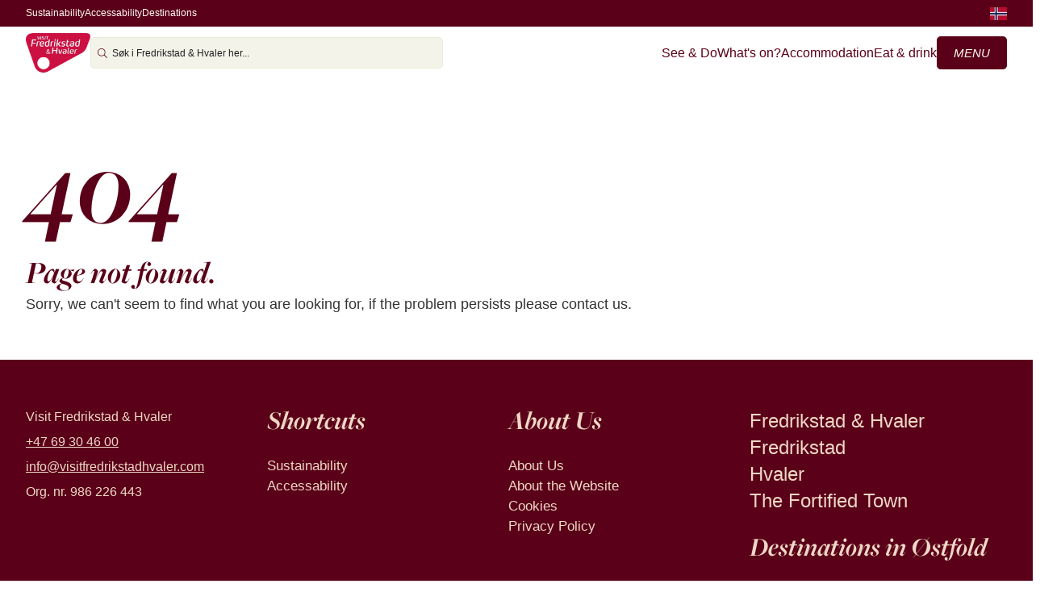

--- FILE ---
content_type: text/html; charset=utf-8
request_url: https://www.visitfredrikstadhvaler.com/en/Tourist-office/Brochures
body_size: 9511
content:
<!DOCTYPE html><html lang="en"><head><meta charSet="utf-8"/><meta name="viewport" content="width=device-width, initial-scale=1"/><link rel="stylesheet" href="/_next/static/css/afb0931089bd7d4e.css" data-precedence="next"/><link rel="stylesheet" href="/_next/static/css/ec66b27b0328dd6c.css" data-precedence="next"/><link rel="stylesheet" href="/_next/static/css/33cb9f548ae28311.css" data-precedence="next"/><link rel="stylesheet" href="/_next/static/css/6f9defdba8f0c903.css" data-precedence="next"/><link rel="stylesheet" href="/_next/static/css/8debcf3d93618e91.css" data-precedence="next"/><link rel="stylesheet" href="/_next/static/css/5961250bd8140c10.css" data-precedence="next"/><link rel="preload" as="script" fetchPriority="low" href="/_next/static/chunks/webpack-5225a2fb84da0e39.js"/><script src="/_next/static/chunks/4bd1b696-c023c6e3521b1417.js" async=""></script><script src="/_next/static/chunks/255-cb395327542b56ef.js" async=""></script><script src="/_next/static/chunks/main-app-057ea9da41b32aac.js" async=""></script><script src="/_next/static/chunks/619-ba102abea3e3d0e4.js" async=""></script><script src="/_next/static/chunks/517-e29e1e7502b0e484.js" async=""></script><script src="/_next/static/chunks/app/%5Blang%5D/layout-7ea88d295a30f89e.js" async=""></script><script src="https://kit.fontawesome.com/82fc37e93f.js" async="" crossorigin="anonymous"></script><link rel="preload" href="https://cdn-cookieyes.com/client_data/cb6fdb543a45c564df52d2426d2b53ee/script.js" as="script"/><meta name="robots" content="index"/><link rel="preconnect" href="https://fonts.googleapis.com"/><link rel="preconnect" href="https://fonts.gstatic.com" crossorigin="true"/><title>Fredrikstad &amp; Hvaler - Offisiell reiseguide</title><meta name="description" content="Den offisielle reiseportalen for Fredrikstad og Hvaler med oppdatert info om hotell og overnatting, kart, turistinformasjon, konferanse, attraksjoner, aktiviteter, konserter, m.m."/><meta property="og:title" content="Visit Fredrikstad &amp; Hvaler"/><meta property="og:description" content="Den offisielle reiseportalen for Fredrikstad og Hvaler med oppdatert info om hotell og overnatting, kart, turistinformasjon, konferanse, attraksjoner, aktiviteter, konserter, m.m."/><meta property="og:url" content="https://www.visitfredrikstadhvaler.com/en/tourist-office/brochures"/><meta property="og:image" content="https://www.visitfredrikstadhvaler.com/img/VisitPlaceholder.jpg"/><meta property="og:image:width" content="1200"/><meta property="og:image:height" content="630"/><meta property="og:type" content="website"/><meta name="twitter:card" content="summary_large_image"/><meta name="twitter:title" content="Visit Fredrikstad &amp; Hvaler"/><meta name="twitter:description" content="Den offisielle reiseportalen for Fredrikstad og Hvaler med oppdatert info om hotell og overnatting, kart, turistinformasjon, konferanse, attraksjoner, aktiviteter, konserter, m.m."/><meta name="twitter:image" content="https://www.visitfredrikstadhvaler.com/img/VisitPlaceholder.jpg"/><meta name="twitter:image:width" content="1200"/><meta name="twitter:image:height" content="630"/><link rel="shortcut icon" href="/favicon.png"/><link rel="icon" href="/favicon.png"/><link rel="apple-touch-icon" href="/favicon.png"/><link rel="stylesheet" href="https://use.typekit.net/viz0vcy.css"/><link rel="stylesheet" href="https://use.typekit.net/cql6pgo.css"/><script>(self.__next_s=self.__next_s||[]).push([0,{"children":"\n            window.dataLayer = window.dataLayer || [];\n            function gtag() { dataLayer.push(arguments); }\n\n            // Default consent settings (before user interaction)\n            gtag('consent', 'default', {\n              'ad_user_data': 'denied',\n              'ad_personalization': 'denied',\n              'ad_storage': 'denied',\n              'analytics_storage': 'denied',\n              'wait_for_update': 500\n            });\n\n            gtag('js', new Date());\n          ","id":"gtm-consent"}])</script><script>(self.__next_s=self.__next_s||[]).push([0,{"children":"\n            (function(w,d,s,l,i){w[l]=w[l]||[];\n              w[l].push({'gtm.start': new Date().getTime(),event:'gtm.js'});\n              var f=d.getElementsByTagName(s)[0],\n              j=d.createElement(s),dl=l!='dataLayer'?'&l='+l:'';\n              j.async=true;j.src='https://www.googletagmanager.com/gtm.js?id='+i+dl;\n              f.parentNode.insertBefore(j,f);\n            })(window,document,'script','dataLayer','GTM-TSZZV53');\n          ","id":"gtm-head"}])</script><script src="/_next/static/chunks/polyfills-42372ed130431b0a.js" noModule=""></script></head><body><div hidden=""><!--$--><!--/$--></div><noscript><iframe src="https://www.googletagmanager.com/ns.html?id=GTM-TSZZV53" height="0" width="0" style="display:none;visibility:hidden"></iframe></noscript><!--$--><!--/$--><header><div class="topbar"><div class="container"><div class="settings-wrapper"><ul class="setting-list"><li><a href="/en/sustainability">Sustainability</a></li><li><a href="/en/accessibility">Accessability</a></li><li class="has-children"><span>Destinations</span></li></ul></div><ul class="languages"><li><a href="/no"><img alt="Visit Fredrikstad &amp; Hvaler - Språkvelger flagg" loading="lazy" width="21" height="16" decoding="async" data-nimg="1" style="color:transparent" srcSet="/_next/image?url=%2Fflag-no.png&amp;w=32&amp;q=75 1x, /_next/image?url=%2Fflag-no.png&amp;w=48&amp;q=75 2x" src="/_next/image?url=%2Fflag-no.png&amp;w=48&amp;q=75"/></a></li></ul></div></div><div class="main-header "><div class="container"><a class="logo-wrapper" href="/en"><img alt="Visit Fredrikstad &amp; Hvaler - Logo" loading="lazy" width="183" height="18" decoding="async" data-nimg="1" class="logo" style="color:transparent" srcSet="/_next/image?url=%2Fundefined&amp;w=256&amp;q=75 1x, /_next/image?url=%2Fundefined&amp;w=384&amp;q=75 2x" src="/_next/image?url=%2Fundefined&amp;w=384&amp;q=75"/></a><div class="search-wrapper"><div class="mobile-src-icon"><svg xmlns="http://www.w3.org/2000/svg" width="12" height="12" viewBox="0 0 12 12" fill="none"><path d="M8.88144 4.81296C8.88144 2.56383 7.05842 0.740455 4.80972 0.740455C2.56102 0.740455 0.737999 2.56383 0.737999 4.81296C0.737999 7.06209 2.56102 8.88546 4.80972 8.88546C7.05842 8.88546 8.88144 7.06209 8.88144 4.81296ZM7.94216 8.46896C7.10006 9.1909 6.00578 9.62592 4.81203 9.62592C2.15385 9.62592 0 7.47166 0 4.81296C0 2.15426 2.15385 0 4.81203 0C7.47021 0 9.62406 2.15426 9.62406 4.81296C9.62406 6.00926 9.18913 7.10374 8.46732 7.9437L11.7386 11.2156L12 11.4771L11.4772 12L11.2157 11.7385L7.94448 8.46664L7.94216 8.46896Z" fill="#111522"></path></svg></div><div class="relative w-full"><div class="input-wrapper flex items-center gap-2"><svg xmlns="http://www.w3.org/2000/svg" width="12" height="12" viewBox="0 0 12 12" fill="none"><path d="M8.88144 4.81296C8.88144 2.56383 7.05842 0.740455 4.80972 0.740455C2.56102 0.740455 0.737999 2.56383 0.737999 4.81296C0.737999 7.06209 2.56102 8.88546 4.80972 8.88546C7.05842 8.88546 8.88144 7.06209 8.88144 4.81296ZM7.94216 8.46896C7.10006 9.1909 6.00578 9.62592 4.81203 9.62592C2.15385 9.62592 0 7.47166 0 4.81296C0 2.15426 2.15385 0 4.81203 0C7.47021 0 9.62406 2.15426 9.62406 4.81296C9.62406 6.00926 9.18913 7.10374 8.46732 7.9437L11.7386 11.2156L12 11.4771L11.4772 12L11.2157 11.7385L7.94448 8.46664L7.94216 8.46896Z" fill="#5A0018"></path></svg><input placeholder="Søk i Fredrikstad &amp; Hvaler her..." class="w-full" aria-label="Søk i Fredrikstad &amp; Hvaler her..." name="searchBar" value=""/></div></div></div><div class="menu-wrapper"><ul class="main-menu"><li><a href="/no/se-og-gjore">Se &amp; gjøre</a></li><li><a href="/no/hva-skjer">Hva skjer?</a></li><li><a href="/no/overnatting">Overnatting</a></li><li><a href="/no/mat-og-uteliv">Mat &amp; drikke</a></li><li><a href="/no/kurs-og-konferanse">Møte &amp; konferanse</a></li></ul><div class="header-btn"><button class="btn main" type="button">Menu</button></div></div></div></div><div class="menu-overlay"></div><div class="menu-sidebar"><div class="content-menu-wrapper"><div class="sidebar-actions"><button type="button" class="btn close"><svg xmlns="http://www.w3.org/2000/svg" width="11" height="11" viewBox="0 0 11 11" fill="none"><path d="M10.6844 0.938822L11 0.625881L10.3715 0L10.0586 0.31294L5.49862 4.87412L0.938585 0.31294L0.625724 0L0 0.625881L0.312862 0.938822L4.87289 5.5L0.312862 10.0612L0 10.3741L0.625724 11L0.938585 10.6871L5.49862 6.12588L10.0586 10.6871L10.3715 11L11 10.3741L10.6844 10.0612L6.12711 5.5L10.6844 0.938822Z" fill="#CDEAF0"></path></svg>Close</button></div><ul class="language-switcher"><li><a class="sidebar-lang" href="/no"><img class="inline-flag" src="/flag-no.png"/>Norsk</a></li></ul></div></div></header><main><div class="intro-section-404"><div class="container"><div class="flex-404"><h1 class="big-num">404</h1><h1>Page not found.</h1><p>Sorry, we can&#x27;t seem to find what you are looking for, if the problem persists please contact us.</p></div></div></div><!--$--><!--/$--></main><footer><div class="container"><div class="column"><p>Visit Fredrikstad &amp; Hvaler <br/><a href="tel:00">+47 69 30 46 00</a><a href="mailto:info@visitfredrikstadhvaler.com">info@visitfredrikstadhvaler.com</a>Org. nr. 986 226 443</p></div><div class="column"><h3>Shortcuts</h3><ul class="footer-list"><li><a href="/en/sustainability">Sustainability</a></li><li><a href="/en/artilces/accessibility">Accessability</a></li></ul></div><div class="column"><h3>About Us</h3><ul class="footer-list"><li><a href="/en/info/about-us">About Us</a></li><li><a href="/en/info/about-the-website">About the Website</a></li><li><a href="/en/info/cookies">Cookies</a></li><li><a href="/en/info/privacy-policy">Privacy Policy</a></li></ul></div><div class="column"><ul class="big-list"><li><a href="/en">Fredrikstad &amp; Hvaler</a></li><li><a href="/en/fredrikstad">Fredrikstad</a></li><li><a href="/en/hvaler">Hvaler</a></li><li><a href="/en/the-fortified-town">The Fortified Town</a></li></ul><br/><h3>Destinations in Østfold</h3><ul class="footer-list"><li><a target="_blank" href="https://en.visitoestfold.com/sarpsborg/">Sarpsborg <i class="fa-light fa-arrow-up-right-from-square external-icon-link"></i></a></li><li><a target="_blank" href="https://en.visitoestfold.com/indre-ostfold/">Indre Østfold <i class="fa-light fa-arrow-up-right-from-square external-icon-link"></i></a></li><li><a target="_blank" href="https://en.visitoestfold.com/moss/">Moss <i class="fa-light fa-arrow-up-right-from-square external-icon-link"></i></a></li><li><a target="_blank" href="https://en.visitoestfold.com/halden/">Halden <i class="fa-light fa-arrow-up-right-from-square external-icon-link"></i></a></li></ul></div></div><div class="container environment"><a href="/en/sustainability"><img alt="Visit Fredrikstad &amp; Hvaler - Miljøfyrtårn" loading="lazy" width="130" height="47" decoding="async" data-nimg="1" style="color:transparent" src="/miljo-en.svg"/></a><a href="/en/sustainability"><img alt="Visit Fredrikstad &amp; Hvaler - Bærekraftig Reisemål" loading="lazy" width="193" height="92" decoding="async" data-nimg="1" style="color:transparent" srcSet="/_next/image?url=%2Fbarekraft-no.png&amp;w=256&amp;q=75 1x, /_next/image?url=%2Fbarekraft-no.png&amp;w=640&amp;q=75 2x" src="/_next/image?url=%2Fbarekraft-no.png&amp;w=640&amp;q=75"/></a></div><div class="container ruler"><hr/><img alt="Visit Fredrikstad &amp; Hvaler - Logo" loading="lazy" width="151" height="93" decoding="async" data-nimg="1" style="color:transparent" srcSet="/_next/image?url=%2Ffooter-logo.png&amp;w=256&amp;q=75 1x, /_next/image?url=%2Ffooter-logo.png&amp;w=384&amp;q=75 2x" src="/_next/image?url=%2Ffooter-logo.png&amp;w=384&amp;q=75"/></div><div class="container copyright"><div class="column"><div class="socials"><h4>Follow Us</h4><ul class="social-list"><li><a target="_blank" href="https://www.facebook.com/VisitFredrikstadHvaler"><svg xmlns="http://www.w3.org/2000/svg" width="12" height="12" viewBox="0 0 12 12" fill="none"><path d="M1.71429 0C0.76875 0 0 0.76875 0 1.71429V10.2857C0 11.2312 0.76875 12 1.71429 12H4.34464V8.09464H2.93036V6H4.34464V5.09732C4.34464 2.76429 5.4 1.68214 7.69286 1.68214C8.12679 1.68214 8.87679 1.76786 9.18482 1.85357V3.75C9.02411 3.73393 8.74286 3.72321 8.39196 3.72321C7.26696 3.72321 6.83304 4.14911 6.83304 5.25536V6H9.07232L8.68661 8.09464H6.83036V12H10.2857C11.2312 12 12 11.2312 12 10.2857V1.71429C12 0.76875 11.2312 0 10.2857 0H1.71429Z" fill="#F2F4F9"></path></svg></a></li><li><a target="_blank" href="https://www.instagram.com/visitfredrikstadhvaler/"><svg xmlns="http://www.w3.org/2000/svg" width="12" height="12" viewBox="0 0 12 12" fill="none"><path d="M6.00134 2.92335C4.30139 2.918 2.92002 4.29432 2.91467 5.99464C2.90931 7.69497 4.28533 9.07665 5.98528 9.082C7.68522 9.08736 9.06659 7.71103 9.07195 6.01071C9.0773 4.31039 7.70128 2.92871 6.00134 2.92335ZM5.98528 4.00513C7.08823 3.99978 7.98505 4.89144 7.99041 5.99464C7.99576 7.09785 7.10429 7.99487 6.00134 8.00022C4.89838 8.00558 4.00156 7.11391 3.99621 6.01071C3.99085 4.90751 4.88232 4.01049 5.98528 4.00513ZM8.48567 2.7975C8.48567 2.4012 8.80692 2.07988 9.20312 2.07988C9.59933 2.07988 9.92058 2.4012 9.92058 2.7975C9.92058 3.1938 9.59933 3.51512 9.20312 3.51512C8.80692 3.51512 8.48567 3.1938 8.48567 2.7975ZM11.9578 3.52583C11.9123 2.56454 11.6928 1.71304 10.9887 1.01149C10.2873 0.309941 9.43603 0.0903715 8.47496 0.0421734C7.48444 -0.0140578 4.51556 -0.0140578 3.52504 0.0421734C2.56665 0.0876938 1.71534 0.307263 1.01127 1.00881C0.307195 1.71036 0.0903514 2.56187 0.042164 3.52315C-0.0140547 4.51389 -0.0140547 7.48343 0.042164 8.47417C0.0876743 9.43546 0.307195 10.287 1.01127 10.9885C1.71534 11.6901 2.56397 11.9096 3.52504 11.9578C4.51556 12.0141 7.48444 12.0141 8.47496 11.9578C9.43603 11.9123 10.2873 11.6927 10.9887 10.9885C11.6901 10.287 11.9096 9.43546 11.9578 8.47417C12.0141 7.48343 12.0141 4.51657 11.9578 3.52583ZM10.6782 9.53721C10.4694 10.062 10.0651 10.4664 9.53776 10.6779C8.74802 10.9912 6.87407 10.9189 6.00134 10.9189C5.12861 10.9189 3.25198 10.9885 2.46492 10.6779C1.94021 10.469 1.53597 10.0647 1.32448 9.53721C1.01127 8.74729 1.08355 6.87292 1.08355 6C1.08355 5.12708 1.01394 3.25003 1.32448 2.46279C1.5333 1.93797 1.93753 1.53364 2.46492 1.3221C3.25466 1.00881 5.12861 1.08111 6.00134 1.08111C6.87407 1.08111 8.7507 1.01149 9.53776 1.3221C10.0625 1.53096 10.4667 1.93529 10.6782 2.46279C10.9914 3.25271 10.9191 5.12708 10.9191 6C10.9191 6.87292 10.9914 8.74997 10.6782 9.53721Z" fill="#F2F4F9"></path></svg></a></li><li><a target="_blank" href="https://www.youtube.com/@visitfredrikstadhvaler"><svg xmlns="http://www.w3.org/2000/svg" width="14" height="10" viewBox="0 0 14 10" fill="none"><path d="M13.7052 1.5651C13.5463 0.947917 13.0696 0.463542 12.4672 0.299479C11.3779 0 7 0 7 0C7 0 2.62212 0 1.53021 0.299479C0.927865 0.463542 0.45368 0.947917 0.292201 1.5651C4.90862e-08 2.68229 0 5.01042 0 5.01042C0 5.01042 4.90862e-08 7.33854 0.292201 8.45573C0.45368 9.07031 0.927865 9.53646 1.53021 9.70052C2.62212 10 7 10 7 10C7 10 11.3779 10 12.4698 9.70052C13.0721 9.53646 13.5463 9.07031 13.7078 8.45573C14 7.33854 14 5.01042 14 5.01042C14 5.01042 14 2.68229 13.7078 1.5651H13.7052ZM5.56719 7.125V2.89583L9.22483 5.01042L5.56719 7.125Z" fill="#F2F4F9"></path></svg></a></li><li><a target="_blank" href="https://www.tiktok.com/@visitfredrikstadhvaler"><svg xmlns="http://www.w3.org/2000/svg" width="9" height="10" viewBox="0 0 9 10" fill="none"><path d="M8.99799 4.10025C8.11427 4.1022 7.25063 3.83458 6.5316 3.3345V6.82528C6.5316 7.47187 6.32874 8.10283 5.94915 8.63416C5.56955 9.16549 5.03329 9.5718 4.41066 9.7984C3.78804 10.025 3.10918 10.0621 2.46446 9.90193C1.81975 9.74175 1.24131 9.396 0.803464 8.90959C0.365619 8.42319 0.0944763 7.81567 0.0201631 7.17299C-0.05415 6.53032 0.0784086 5.88178 0.393737 5.31333C0.709066 4.74488 1.19712 4.28387 1.79163 3.99086C2.38613 3.69784 3.05495 3.5904 3.71373 3.67831V5.43444C3.41246 5.34263 3.08909 5.34458 2.78983 5.44226C2.49057 5.53993 2.22947 5.72746 2.0467 5.97554C1.86393 6.22363 1.76552 6.52445 1.76753 6.8331C1.76953 7.14174 1.87197 7.43866 2.05875 7.68675C2.24554 7.93483 2.50865 8.11845 2.80992 8.21222C3.11119 8.30598 3.43455 8.30598 3.73381 8.21026C4.03307 8.11455 4.29618 7.92897 4.48096 7.68089C4.66574 7.4328 4.76616 7.13197 4.76616 6.82528V0H6.53361C6.5316 0.144554 6.54566 0.291061 6.57177 0.433661C6.63403 0.75207 6.76056 1.05681 6.94735 1.32638C7.13414 1.59595 7.37515 1.82646 7.65433 2.00227C8.05401 2.25816 8.52199 2.3949 9 2.3949V4.1022L8.99799 4.10025Z" fill="#F2F4F9"></path></svg></a></li></ul></div></div><div class="column"></div><div class="column"></div></div></footer><script src="/_next/static/chunks/webpack-5225a2fb84da0e39.js" id="_R_" async=""></script><script>(self.__next_f=self.__next_f||[]).push([0])</script><script>self.__next_f.push([1,"1:\"$Sreact.fragment\"\n2:I[9766,[],\"\"]\n3:I[8924,[],\"\"]\n6:I[4431,[],\"OutletBoundary\"]\n8:I[5278,[],\"AsyncMetadataOutlet\"]\na:I[4431,[],\"ViewportBoundary\"]\nc:I[4431,[],\"MetadataBoundary\"]\nd:\"$Sreact.suspense\"\nf:I[7150,[],\"\"]\n10:I[1211,[\"619\",\"static/chunks/619-ba102abea3e3d0e4.js\",\"517\",\"static/chunks/517-e29e1e7502b0e484.js\",\"160\",\"static/chunks/app/%5Blang%5D/layout-7ea88d295a30f89e.js\"],\"PageDataProvider\"]\n11:I[1402,[\"619\",\"static/chunks/619-ba102abea3e3d0e4.js\",\"517\",\"static/chunks/517-e29e1e7502b0e484.js\",\"160\",\"static/chunks/app/%5Blang%5D/layout-7ea88d295a30f89e.js\"],\"\"]\n12:I[5192,[\"619\",\"static/chunks/619-ba102abea3e3d0e4.js\",\"517\",\"static/chunks/517-e29e1e7502b0e484.js\",\"160\",\"static/chunks/app/%5Blang%5D/layout-7ea88d295a30f89e.js\"],\"default\"]\n14:I[1723,[\"619\",\"static/chunks/619-ba102abea3e3d0e4.js\",\"517\",\"static/chunks/517-e29e1e7502b0e484.js\",\"160\",\"static/chunks/app/%5Blang%5D/layout-7ea88d295a30f89e.js\"],\"default\"]\n:HL[\"/_next/static/css/afb0931089bd7d4e.css\",\"style\"]\n:HL[\"/_next/static/css/ec66b27b0328dd6c.css\",\"style\"]\n:HL[\"/_next/static/css/33cb9f548ae28311.css\",\"style\"]\n:HL[\"/_next/static/css/6f9defdba8f0c903.css\",\"style\"]\n:HL[\"/_next/static/css/8debcf3d93618e91.css\",\"style\"]\n:HL[\"/_next/static/css/5961250bd8140c10.css\",\"style\"]\n"])</script><script>self.__next_f.push([1,"0:{\"P\":null,\"b\":\"eHkb0lqaZbHZyBwgJAQv8\",\"p\":\"\",\"c\":[\"\",\"en\",\"Tourist-office\",\"Brochures\"],\"i\":false,\"f\":[[[\"\",{\"children\":[[\"lang\",\"en\",\"d\"],{\"children\":[[\"slug\",\"Tourist-office/Brochures\",\"c\"],{\"children\":[\"__PAGE__\",{}]}]},\"$undefined\",\"$undefined\",true]}],[\"\",[\"$\",\"$1\",\"c\",{\"children\":[null,[\"$\",\"$L2\",null,{\"parallelRouterKey\":\"children\",\"error\":\"$undefined\",\"errorStyles\":\"$undefined\",\"errorScripts\":\"$undefined\",\"template\":[\"$\",\"$L3\",null,{}],\"templateStyles\":\"$undefined\",\"templateScripts\":\"$undefined\",\"notFound\":[[[\"$\",\"title\",null,{\"children\":\"404: This page could not be found.\"}],[\"$\",\"div\",null,{\"style\":{\"fontFamily\":\"system-ui,\\\"Segoe UI\\\",Roboto,Helvetica,Arial,sans-serif,\\\"Apple Color Emoji\\\",\\\"Segoe UI Emoji\\\"\",\"height\":\"100vh\",\"textAlign\":\"center\",\"display\":\"flex\",\"flexDirection\":\"column\",\"alignItems\":\"center\",\"justifyContent\":\"center\"},\"children\":[\"$\",\"div\",null,{\"children\":[[\"$\",\"style\",null,{\"dangerouslySetInnerHTML\":{\"__html\":\"body{color:#000;background:#fff;margin:0}.next-error-h1{border-right:1px solid rgba(0,0,0,.3)}@media (prefers-color-scheme:dark){body{color:#fff;background:#000}.next-error-h1{border-right:1px solid rgba(255,255,255,.3)}}\"}}],[\"$\",\"h1\",null,{\"className\":\"next-error-h1\",\"style\":{\"display\":\"inline-block\",\"margin\":\"0 20px 0 0\",\"padding\":\"0 23px 0 0\",\"fontSize\":24,\"fontWeight\":500,\"verticalAlign\":\"top\",\"lineHeight\":\"49px\"},\"children\":404}],[\"$\",\"div\",null,{\"style\":{\"display\":\"inline-block\"},\"children\":[\"$\",\"h2\",null,{\"style\":{\"fontSize\":14,\"fontWeight\":400,\"lineHeight\":\"49px\",\"margin\":0},\"children\":\"This page could not be found.\"}]}]]}]}]],[]],\"forbidden\":\"$undefined\",\"unauthorized\":\"$undefined\"}]]}],{\"children\":[[\"lang\",\"en\",\"d\"],[\"$\",\"$1\",\"c\",{\"children\":[[[\"$\",\"link\",\"0\",{\"rel\":\"stylesheet\",\"href\":\"/_next/static/css/afb0931089bd7d4e.css\",\"precedence\":\"next\",\"crossOrigin\":\"$undefined\",\"nonce\":\"$undefined\"}]],\"$L4\"]}],{\"children\":[[\"slug\",\"Tourist-office/Brochures\",\"c\"],[\"$\",\"$1\",\"c\",{\"children\":[null,[\"$\",\"$L2\",null,{\"parallelRouterKey\":\"children\",\"error\":\"$undefined\",\"errorStyles\":\"$undefined\",\"errorScripts\":\"$undefined\",\"template\":[\"$\",\"$L3\",null,{}],\"templateStyles\":\"$undefined\",\"templateScripts\":\"$undefined\",\"notFound\":\"$undefined\",\"forbidden\":\"$undefined\",\"unauthorized\":\"$undefined\"}]]}],{\"children\":[\"__PAGE__\",[\"$\",\"$1\",\"c\",{\"children\":[\"$L5\",[[\"$\",\"link\",\"0\",{\"rel\":\"stylesheet\",\"href\":\"/_next/static/css/ec66b27b0328dd6c.css\",\"precedence\":\"next\",\"crossOrigin\":\"$undefined\",\"nonce\":\"$undefined\"}],[\"$\",\"link\",\"1\",{\"rel\":\"stylesheet\",\"href\":\"/_next/static/css/33cb9f548ae28311.css\",\"precedence\":\"next\",\"crossOrigin\":\"$undefined\",\"nonce\":\"$undefined\"}],[\"$\",\"link\",\"2\",{\"rel\":\"stylesheet\",\"href\":\"/_next/static/css/6f9defdba8f0c903.css\",\"precedence\":\"next\",\"crossOrigin\":\"$undefined\",\"nonce\":\"$undefined\"}],[\"$\",\"link\",\"3\",{\"rel\":\"stylesheet\",\"href\":\"/_next/static/css/8debcf3d93618e91.css\",\"precedence\":\"next\",\"crossOrigin\":\"$undefined\",\"nonce\":\"$undefined\"}],[\"$\",\"link\",\"4\",{\"rel\":\"stylesheet\",\"href\":\"/_next/static/css/5961250bd8140c10.css\",\"precedence\":\"next\",\"crossOrigin\":\"$undefined\",\"nonce\":\"$undefined\"}]],[\"$\",\"$L6\",null,{\"children\":[\"$L7\",[\"$\",\"$L8\",null,{\"promise\":\"$@9\"}]]}]]}],{},null,false]},null,false]},null,false]},null,false],[\"$\",\"$1\",\"h\",{\"children\":[null,[[\"$\",\"$La\",null,{\"children\":\"$Lb\"}],null],[\"$\",\"$Lc\",null,{\"children\":[\"$\",\"div\",null,{\"hidden\":true,\"children\":[\"$\",\"$d\",null,{\"fallback\":null,\"children\":\"$Le\"}]}]}]]}],false]],\"m\":\"$undefined\",\"G\":[\"$f\",[]],\"s\":false,\"S\":false}\n"])</script><script>self.__next_f.push([1,"4:[\"$\",\"$L10\",null,{\"children\":[\"$\",\"html\",null,{\"lang\":\"en\",\"children\":[[\"$\",\"head\",null,{\"children\":[[\"$\",\"link\",null,{\"rel\":\"stylesheet\",\"href\":\"https://use.typekit.net/viz0vcy.css\"}],[\"$\",\"script\",null,{\"src\":\"https://kit.fontawesome.com/82fc37e93f.js\",\"async\":true,\"crossOrigin\":\"anonymous\"}],[\"$\",\"meta\",null,{\"name\":\"robots\",\"content\":\"index\"}],[\"$\",\"link\",null,{\"rel\":\"preconnect\",\"href\":\"https://fonts.googleapis.com\"}],[\"$\",\"link\",null,{\"rel\":\"preconnect\",\"href\":\"https://fonts.gstatic.com\",\"crossOrigin\":\"true\"}],[\"$\",\"link\",null,{\"rel\":\"stylesheet\",\"href\":\"https://use.typekit.net/cql6pgo.css\"}],[\"$\",\"$L11\",null,{\"id\":\"cookieyes\",\"src\":\"https://cdn-cookieyes.com/client_data/cb6fdb543a45c564df52d2426d2b53ee/script.js\",\"strategy\":\"afterInteractive\"}],[\"$\",\"$L11\",null,{\"id\":\"gtm-consent\",\"strategy\":\"beforeInteractive\",\"children\":\"\\n            window.dataLayer = window.dataLayer || [];\\n            function gtag() { dataLayer.push(arguments); }\\n\\n            // Default consent settings (before user interaction)\\n            gtag('consent', 'default', {\\n              'ad_user_data': 'denied',\\n              'ad_personalization': 'denied',\\n              'ad_storage': 'denied',\\n              'analytics_storage': 'denied',\\n              'wait_for_update': 500\\n            });\\n\\n            gtag('js', new Date());\\n          \"}],[\"$\",\"$L11\",null,{\"id\":\"gtm-head\",\"strategy\":\"beforeInteractive\",\"children\":\"\\n            (function(w,d,s,l,i){w[l]=w[l]||[];\\n              w[l].push({'gtm.start': new Date().getTime(),event:'gtm.js'});\\n              var f=d.getElementsByTagName(s)[0],\\n              j=d.createElement(s),dl=l!='dataLayer'?'\u0026l='+l:'';\\n              j.async=true;j.src='https://www.googletagmanager.com/gtm.js?id='+i+dl;\\n              f.parentNode.insertBefore(j,f);\\n            })(window,document,'script','dataLayer','GTM-TSZZV53');\\n          \"}]]}],[\"$\",\"body\",null,{\"children\":[[\"$\",\"noscript\",null,{\"children\":[\"$\",\"iframe\",null,{\"src\":\"https://www.googletagmanager.com/ns.html?id=GTM-TSZZV53\",\"height\":\"0\",\"width\":\"0\",\"style\":{\"display\":\"none\",\"visibility\":\"hidden\"}}]}],[\"$\",\"$L12\",null,{\"lang\":\"en\"}],[\"$\",\"main\",null,{\"children\":[\"$\",\"$L2\",null,{\"parallelRouterKey\":\"children\",\"error\":\"$undefined\",\"errorStyles\":\"$undefined\",\"errorScripts\":\"$undefined\",\"template\":[\"$\",\"$L3\",null,{}],\"templateStyles\":\"$undefined\",\"templateScripts\":\"$undefined\",\"notFound\":[\"$L13\",[]],\"forbidden\":\"$undefined\",\"unauthorized\":\"$undefined\"}]}],[\"$\",\"$L14\",null,{\"lang\":\"en\"}]]}]]}]}]\n"])</script><script>self.__next_f.push([1,"13:[\"$\",\"div\",null,{\"className\":\"intro-section-404\",\"children\":[\"$\",\"div\",null,{\"className\":\"container\",\"children\":[\"$\",\"div\",null,{\"className\":\"flex-404\",\"children\":[[\"$\",\"h1\",null,{\"className\":\"big-num\",\"children\":\"404\"}],[\"$\",\"h1\",null,{\"children\":\"Page not found.\"}],[\"$\",\"p\",null,{\"children\":\"Sorry, we can't seem to find what you are looking for, if the problem persists please contact us.\"}]]}]}]}]\nb:[[\"$\",\"meta\",\"0\",{\"charSet\":\"utf-8\"}],[\"$\",\"meta\",\"1\",{\"name\":\"viewport\",\"content\":\"width=device-width, initial-scale=1\"}]]\n7:null\n"])</script><script>self.__next_f.push([1,"15:I[622,[],\"IconMark\"]\n"])</script><script>self.__next_f.push([1,"9:{\"metadata\":[[\"$\",\"title\",\"0\",{\"children\":\"Fredrikstad \u0026 Hvaler - Offisiell reiseguide\"}],[\"$\",\"meta\",\"1\",{\"name\":\"description\",\"content\":\"Den offisielle reiseportalen for Fredrikstad og Hvaler med oppdatert info om hotell og overnatting, kart, turistinformasjon, konferanse, attraksjoner, aktiviteter, konserter, m.m.\"}],[\"$\",\"meta\",\"2\",{\"property\":\"og:title\",\"content\":\"Visit Fredrikstad \u0026 Hvaler\"}],[\"$\",\"meta\",\"3\",{\"property\":\"og:description\",\"content\":\"Den offisielle reiseportalen for Fredrikstad og Hvaler med oppdatert info om hotell og overnatting, kart, turistinformasjon, konferanse, attraksjoner, aktiviteter, konserter, m.m.\"}],[\"$\",\"meta\",\"4\",{\"property\":\"og:url\",\"content\":\"https://www.visitfredrikstadhvaler.com/en/tourist-office/brochures\"}],[\"$\",\"meta\",\"5\",{\"property\":\"og:image\",\"content\":\"https://www.visitfredrikstadhvaler.com/img/VisitPlaceholder.jpg\"}],[\"$\",\"meta\",\"6\",{\"property\":\"og:image:width\",\"content\":\"1200\"}],[\"$\",\"meta\",\"7\",{\"property\":\"og:image:height\",\"content\":\"630\"}],[\"$\",\"meta\",\"8\",{\"property\":\"og:type\",\"content\":\"website\"}],[\"$\",\"meta\",\"9\",{\"name\":\"twitter:card\",\"content\":\"summary_large_image\"}],[\"$\",\"meta\",\"10\",{\"name\":\"twitter:title\",\"content\":\"Visit Fredrikstad \u0026 Hvaler\"}],[\"$\",\"meta\",\"11\",{\"name\":\"twitter:description\",\"content\":\"Den offisielle reiseportalen for Fredrikstad og Hvaler med oppdatert info om hotell og overnatting, kart, turistinformasjon, konferanse, attraksjoner, aktiviteter, konserter, m.m.\"}],[\"$\",\"meta\",\"12\",{\"name\":\"twitter:image\",\"content\":\"https://www.visitfredrikstadhvaler.com/img/VisitPlaceholder.jpg\"}],[\"$\",\"meta\",\"13\",{\"name\":\"twitter:image:width\",\"content\":\"1200\"}],[\"$\",\"meta\",\"14\",{\"name\":\"twitter:image:height\",\"content\":\"630\"}],[\"$\",\"link\",\"15\",{\"rel\":\"shortcut icon\",\"href\":\"/favicon.png\"}],[\"$\",\"link\",\"16\",{\"rel\":\"icon\",\"href\":\"/favicon.png\"}],[\"$\",\"link\",\"17\",{\"rel\":\"apple-touch-icon\",\"href\":\"/favicon.png\"}],[\"$\",\"$L15\",\"18\",{}]],\"error\":null,\"digest\":\"$undefined\"}\n"])</script><script>self.__next_f.push([1,"e:\"$9:metadata\"\n"])</script><script>self.__next_f.push([1,"5:[\"$\",\"div\",null,{\"className\":\"intro-section-404\",\"children\":[\"$\",\"div\",null,{\"className\":\"container\",\"children\":[\"$\",\"div\",null,{\"className\":\"flex-404\",\"children\":[[\"$\",\"h1\",null,{\"className\":\"big-num\",\"children\":\"404\"}],[\"$\",\"h1\",null,{\"children\":\"Page not found.\"}],[\"$\",\"p\",null,{\"children\":\"Sorry, we can't seem to find what you are looking for, if the problem persists please contact us.\"}]]}]}]}]\n"])</script></body></html>

--- FILE ---
content_type: text/css; charset=UTF-8
request_url: https://www.visitfredrikstadhvaler.com/_next/static/css/afb0931089bd7d4e.css
body_size: 3557
content:
:root{--light:#DEE3F0;--lysrd:#EFD7C6;--dark:#111522}footer{background:var(--dark);padding-top:59px}footer .container{display:flex;gap:20px}footer .column{flex:1 0 25%;max-width:calc(25% - 5px)}footer ul{list-style:none;margin:0;padding:0;gap:13px;display:flex;flex-direction:column}footer h3{color:var(--lysrd);font-weight:900;margin-bottom:27px}footer p{line-height:1.44}footer .column p a,footer p{color:var(--lysrd);font-family:var(--bread)}footer .column p a{display:flex;margin:8px 0}footer ul.big-list{gap:12px}footer ul li a{color:var(--lysrd);text-decoration:none;font-family:var(--font);font-size:17px;font-style:normal;font-weight:400;transition:all .25s;line-height:141.176%}footer ul.big-list li a{font-size:24px;font-family:var(--bread);transition:all .25s}footer ul li a:hover,footer ul.big-list li a:hover{padding-left:5px;color:var(--light)}footer .container.copyright{padding-bottom:59px;padding-top:41px}footer .container:first-child{padding-bottom:140px}footer .container.copyright .column{display:flex;align-items:center;max-width:100%}footer .container.environment{align-items:center}footer .copyright .socials{display:flex;align-items:center;gap:10px}footer .copyright .socials h4{color:var(--offwhite)}footer .social-list{display:flex;gap:11px;align-items:center;flex-direction:row}footer .social-list li a{display:block;border:1px solid var(--offwhite);border-radius:100%;transition:all 0s;width:24px;height:24px;text-align:center;position:relative}footer .social-list li a:hover{cursor:pointer;background:var(--offwhite)}p.cpy-text{text-align:center;width:100%;font-family:var(--bread);font-size:12px;font-style:italic;font-weight:500;line-height:normal;text-transform:uppercase}footer .column p.cpy-text a{display:unset;margin:unset}footer .social-list li a:hover svg path{fill:var(--dark)}footer .social-list li a svg{position:absolute;top:50%;left:50%;transform:translate(-50%,-50%)}footer .container.ruler{display:flex;width:100%;position:relative}footer .container.ruler.hvaler-ruler{margin-top:30px}footer .container.ruler img,footer .container.ruler svg{position:absolute;top:50%;right:-35px;transform:translateY(-50%)}footer .container.ruler hr{flex:1 0 100%;max-width:100%;width:100%;background:#CA0538;border-color:#CA0538;color:#CA0538;line-height:1;height:1px!important}@media screen and (max-width:1200px){footer .container{flex-wrap:wrap}footer .column{flex:1 0 100%;max-width:100%;width:100%}footer .container.ruler{margin:55px auto}footer .container.ruler img{right:15px}footer .container.ruler hr{max-width:75%;margin:0 0 0 12px}}:root{--light:#FFFCF5;--mrk-beige:#EAEAD9;--beige:#F9F4E8;--font:"Inter",sans-serif}header{font-family:var(--font)}.topbar{background:var(--dark);height:33px}.main-header{background:var(--light);height:65px;position:relative;z-index:50;background:#fff;transition:transform .25s ease,box-shadow .25s ease,top .25s ease,background-color .25s ease}.main-header.main-header--fixed{position:fixed;top:0;left:0;right:0;transform:translateY(0);box-shadow:0 4px 16px rgba(0,0,0,.08);transition:all .25s}.custom-header-height{height:65px}.logged-in .main-header.main-header--fixed{top:32px}.main-header:not(.main-header--fixed){transform:translateY(0);box-shadow:none}.destination-wrapper{position:relative}.destination-wrapper,.destinations-box{-webkit-user-select:none;-moz-user-select:none;user-select:none}.destinations-box{position:absolute;top:110%;background:#fff;padding:20px;border-radius:5px;z-index:999;text-align:left}.topbar .destinations-box ul{list-style:none;display:flex;flex-direction:column;align-items:flex-start;justify-content:flex-start;text-align:left;gap:8px}.destinations-box ul li a{white-space:nowrap}.destination-wrapper span{display:flex;align-items:center;gap:4px}.destination-wrapper span:hover{cursor:pointer}.main-header .container,.topbar .container{align-items:center;justify-content:space-between;height:100%}.main-header .container{gap:40px}.main-header ul,.topbar ul{list-style:none;display:flex;align-items:center;gap:19px}.topbar ul li{color:var(--light);font-size:12px;text-decoration:none;font-family:var(--font)}.topbar ul li.has-children{position:relative}.topbar ul li.has-children:hover{cursor:pointer}.topbar ul li.has-children ul{position:absolute;top:135%;left:-15px;min-width:120px;background:var(--beige);z-index:999;display:flex;flex-direction:column;padding:15px;border-bottom-left-radius:3px;border-bottom-right-radius:3px;text-align:left;justify-content:flex-start;align-items:flex-start;gap:8px}.topbar ul li.has-children ul:before{content:"";width:10px;height:10px;position:absolute;top:-5px;left:15px;transform:rotate(-45deg);background:var(--beige)}.topbar ul li.has-children ul li{margin:0}.topbar ul li.has-children ul li a{color:var(--black);white-space:nowrap;font-size:14px;margin:0}.main-header ul li a{color:var(--dark);transition:all .25s;font-size:16px;font-style:normal;font-weight:400;line-height:normal;white-space:nowrap}.main-header ul li a,.topbar ul li a{text-decoration:none;font-family:var(--font)}.topbar ul li a{color:var(--light);font-size:12px}.search-wrapper{display:flex;gap:8px;margin-right:auto;align-items:center}.input-wrapper{position:relative}.input-wrapper input{width:437px;max-width:100%;background:var(--beige);border:1px solid var(--mrk-beige);border-radius:5px;padding:11px 9px 11px 26px}.input-wrapper input:focus{outline:var(--dark) auto 1px}.input-wrapper input::placeholder{color:var(--black);font-size:12px;font-family:var(--font);font-style:normal;font-weight:400;line-height:normal}.input-wrapper i,.input-wrapper svg{position:absolute;top:50%;left:9px;transform:translateY(-50%)}.header-btn .btn.main{background:var(--dark);color:var(--light)!important;padding:10px 19px;text-transform:uppercase;border-radius:5px;border:2px solid var(--dark);transition:all .25s;font-size:15px}.header-btn .btn.main:hover{background:transparent;color:var(--black)!important}ul.languages li img:hover{cursor:pointer}.menu-overlay{position:fixed;top:0;left:0;width:100%;height:100vh;z-index:-20;opacity:0;transition:all .25s;background:#00000075}.menu-overlay.active{z-index:999;opacity:1}.menu-sidebar{position:fixed;top:0;right:-200%;background:var(--dark);height:100vh;z-index:1000;width:464px;padding:43px 45px;transition:all .25s}.menu-sidebar.active{right:0}.menu-sidebar ul{list-style:none;margin:0;padding:0;display:flex;flex-direction:column;gap:14px}.menu-sidebar ul li a{font-family:var(--communication);font-size:28px;font-style:italic;font-weight:900;text-decoration:none;line-height:100%;color:var(--offwhite);transition:all .25s}.menu-sidebar ul li a:hover{text-decoration:underline;padding-left:3px}.menu-sidebar ul.low li a{font-family:var(--bread);font-size:22px;font-style:normal;font-weight:300;line-height:127.778%}.sidebar-actions{display:flex;justify-content:flex-end;margin-bottom:8px}ul.languages li a img{display:block}.menu-sidebar{overflow-y:scroll}.menu-sidebar::-webkit-scrollbar{display:none}ul li a.sidebar-lang{color:var(--Off-White,#FFFCF5);font-family:var(--bread);font-size:12px;font-style:italic;font-weight:500;line-height:normal;text-transform:uppercase;display:flex;align-items:center;gap:8px}ul li a.sidebar-lang img{max-width:21px;height:auto}.sidebar-actions .btn.back{margin-right:auto;padding-left:0;font-family:var(--bread);font-size:12px;font-style:italic;font-weight:500;line-height:normal;text-transform:uppercase}.bottom-menu{margin:25px 0;border-top:1px solid #ffffff15;padding-top:15px}.bottom-menu ul li a{font-family:var(--bread);font-size:18px;font-style:normal;font-weight:300;line-height:23px}.menu-wrapper{display:flex;align-items:center;gap:19px}.menu-sidebar button{background:transparent;border:none;color:var(--offwhite);font-family:var(--communication);display:flex;gap:4px;align-items:center;font-size:15px;font-style:normal;font-weight:400;line-height:123.077%;opacity:.9;transition:all .25s;padding-right:0}.menu-sidebar button:hover{cursor:pointer;opacity:1}.logo-wrapper{max-width:80px;width:80px;display:inline-flex}.logo-wrapper img{width:100%;height:auto}.sidebar-link-row{display:flex;align-items:center;justify-content:space-between}button.chevron-btn svg path{fill:var(--light)}button.chevron-btn{transform:rotate(90deg);transition:all .25s}button.chevron-btn.open{transform:rotate(-90deg)}.sidebar-submenu{margin-top:15px;margin-bottom:15px}.sidebar-submenu ul li a{font-family:var(--bread);font-size:18px;font-style:normal;font-weight:300;line-height:127.778%}.mobile-src-icon{display:none;border-radius:5px;border:1px solid var(--Mrk-Beige,#eaead9);background:var(--Beige,#F9F4E8);width:43px;height:43px;position:relative}.mobile-src-icon svg{position:absolute;top:50%;left:50%;transform:translate(-50%,-50%)}.mobile-src-wrapper{background:#fff;width:100%;padding:0 10px 10px}.mobile-src-wrapper.fixed-src{position:fixed;top:65px;z-index:999}.logged-in .mobile-src-wrapper.fixed-src{top:calc(65px + 32px)}.mobile-src-wrapper .input-wrapper input{max-width:100%;width:100%}.mobile-src-wrapper .searchResultList a{text-decoration:none}.mobile-src-wrapper .searchResultList a.resBtn{background:var(--dark);color:var(--offwhite);padding:10px;width:100%;text-align:center;margin-top:10px;display:inline-flex;justify-content:center;align-self:center;border-radius:5px;transition:all .25s;font-family:var(--bread);text-transform:uppercase;font-style:italic;font-weight:400;font-size:14px;border:2px solid var(--dark)}.mobile-src-wrapper .searchResultList a.resBtn:hover{background:transparent;color:var(--dark)}@media screen and (max-width:1200px){.menu-sidebar{max-width:100%;width:100%}.mobile-src-icon{display:block}.search-wrapper .relative{display:none}}.searchResultWrapper{position:absolute;top:100%;left:0;width:100%;background:var(--light);z-index:100;overflow:hidden;border-bottom-left-radius:5px;border-bottom-right-radius:5px}.relative{position:relative}.searchResultList{display:flex;flex-direction:column;gap:8px;border-radius:5px;overflow:hidden;border:1px solid var(--Main-mrk-bl,#111522);background:var(--Off-White,#FFFCF5);padding:9px}.searchListItem{flex:1 0 100%;max-width:100%;width:100%;display:flex}.searchListItem a{display:block;display:flex;width:100%;gap:12px;align-items:center}.searchListItem a .image-wrapper{flex:1 0 92px;max-width:92px;width:100%;border-radius:2px;overflow:hidden;height:65px}.searchListItem a .text-wrapper{display:flex;flex-direction:column;max-width:calc(100% - 92px - 12px);width:calc(100% - 92px - 12px)}.searchListItem a .text-wrapper h5{white-space:pre-wrap}.searchListItem a:hover{background:var(--beige)}.extra-details{color:var(--dark,#111522);font-family:var(--bread);font-size:10px;font-style:italic;font-weight:500;line-height:normal;text-transform:uppercase}.main-header ul.searchResultList li:not(.searchListItem){width:100%}.main-header ul li a.resBtn{color:var(--Off-white,#F5F5F5);background:var(--dark);width:100%;display:inline-flex;font-family:var(--bread);font-size:12px;font-style:italic;font-weight:500;line-height:normal;text-transform:uppercase;text-align:center;justify-content:center;padding:11px;border:2px solid var(--dark);transition:all .25s;border-radius:5px}.main-header ul li a.resBtn:hover{background:transparent;color:var(--dark)}:root{--medium-rd:#F86872;--beige:#F3F3E9;--dark:#5A0018;--black:#212121;--communication:"freight-big-pro",serif;--bread:"Inter",sans-serif}body,html{max-width:100vw;overflow-x:hidden;line-height:1.6}.leaflet-popup-content p{font-size:13px!important}.leaflet-container{z-index:25!important}.external-icon-link{font-size:12px;position:relative;top:-6px}*{box-sizing:border-box;padding:0;margin:0}h1,h2,h3,h4,h5,h6{font-family:var(--communication);color:var(--dark);line-height:1;font-style:italic;font-weight:900}h1{font-size:40px;line-height:125%}h1,h2{font-style:italic}h2{font-size:28px;line-height:100%}h3{font-size:2.074rem}h4{font-size:18px;line-height:127.778%}h4,h5{font-style:normal}h5{font-size:13px;line-height:123.077%}h6{font-size:1.2rem}p{font-size:1rem}small{font-size:.833rem}.extra-small{font-size:.694rem}.hero{width:100%;height:600px;background:#f4f6f7;position:relative}@media screen and (max-width:1440px){.hero{height:467px}}.hero .container{height:100%;align-items:flex-end;padding-bottom:22px}.hero .container .column{flex:1 0 35%;max-width:35%}.hero h1{color:var(--medium-rd);font-family:var(--communication);font-size:40px;font-style:italic;line-height:50px}.activity-bar{background:var(--beige)}.adventure-wrapper{display:flex;align-items:center;justify-content:space-between;width:100%;padding-top:24px;padding-bottom:24px}.row{width:100%}.adventure-wrapper h2{margin:0}.action-wrapper{display:flex;align-items:center;justify-content:flex-end;gap:9px}.action-wrapper select{border:2px solid var(--dark);border-radius:5px}.action-wrapper select,.btn{padding:9px 26px;color:var(--black);background:transparent;font-size:16px;font-style:italic;text-transform:uppercase;font-family:var(--bread)}.btn{border:2px solid var(--dark)!important;border-radius:5px;font-weight:400!important;transition:all .25s;text-decoration:none}.btn.full.main{width:100%;display:block;text-align:center}aside{width:100%}.btn:hover{cursor:pointer}.btn.main,.btn.outline:hover{background:var(--dark);color:var(--beige)}.btn.main:hover{background:transparent;color:var(--black)}.logged-in{margin-top:32px}.blog-content ul.wp-block-list{padding:0 20px;display:flex;flex-direction:column;gap:8px;margin-bottom:20px}@media screen and (max-width:1200px){.container{max-width:calc(100% - 30px);margin:0 auto}.main-header .menu-wrapper .main-menu{display:none}.search-wrapper{margin-right:unset;margin-left:auto}.main-header .container{gap:10px}.main-header .input-wrapper input{width:34px}.main-header .input-wrapper svg{top:50%;left:50%;transform:translate(-50%,-50%)}.hero .container .column{flex:1 0 100%;max-width:100%;width:100%}.hero{height:316px}.adventure-wrapper{flex-wrap:wrap;gap:20px}.action-wrapper{flex-wrap:wrap;justify-content:flex-start}.action-wrapper,.action-wrapper .btn,.action-wrapper select{width:100%;flex:1 0 100%;max-width:100%}.action-wrapper .btn{text-align:center}}.container{max-width:1340px;margin:0 auto;width:95%;display:flex}.auto-flex{display:flex;gap:20px;width:100%}.auto-flex>*{flex:1 0 auto}.hero-overlay{height:175px;flex-shrink:0;position:absolute;z-index:20;width:100%;bottom:0;background:linear-gradient(180deg,rgba(33,33,33,0) 0,var(--Main-sort,#212121) 100%)}.hero .container{position:relative;z-index:40}.intro-section-404{padding-top:55px;padding-bottom:55px}.flex-404{display:flex;flex-direction:column;gap:8px}.big-num{font-size:8rem}.flex-404 p{font-size:18px;font-family:var(--bread);opacity:.8}

--- FILE ---
content_type: text/css; charset=UTF-8
request_url: https://www.visitfredrikstadhvaler.com/_next/static/css/33cb9f548ae28311.css
body_size: 1286
content:
.product-card{background:var(--card-bg);border-radius:var(--radius);overflow:hidden;max-width:360px}.product-card,.product-card-title{display:flex;flex-direction:column}.product-card-title{gap:5px}.product-card a{text-decoration:none}.product-card--image{position:relative;width:100%;aspect-ratio:16/10;border-radius:5px;background:#e8edf4;overflow:hidden}.product-card--image img{width:100%;height:100%;object-fit:cover;display:block;transition:all .25s}.product-card:hover img{transform:scale(1.05)}.product-card--content{padding:18px 18px 20px;background:var(--content-bg);display:flex;flex-direction:column;gap:12px}.pill{font-family:var(--bread);font-size:12px;font-weight:500;line-height:normal;text-transform:uppercase}.pill,.title{color:var(--dark);font-style:italic}.title{font-family:var(--communication);font-size:28px;line-height:121.429%}.excerpt{margin:2px 0;color:var(--black);font-weight:400;line-height:1.5;font-family:var(--bread);font-size:15px}.meta{flex-wrap:wrap;color:var(--black)}.meta,.meta-item{display:flex;align-items:center;gap:4px}.meta-item{flex:1 0 100%;font-weight:500;font-style:italic;font-family:var(--font);text-transform:uppercase}.actions-row{display:flex;gap:10px;align-items:center;margin-top:auto}.btn{padding:11px 19px;border-radius:5px;border:1px solid transparent;cursor:pointer;font-family:var(--bread);font-size:12px;font-style:italic;font-weight:500;line-height:normal;text-transform:uppercase}.btn.primary{background:#0f172a;color:#fff}.btn.ghost{background:transparent;border-color:#cdd6e1;color:#0f172a}.price{text-align:left;white-space:nowrap}.price .label{display:block;color:#6b7280;text-transform:uppercase;letter-spacing:.06em}.price .amount{font-weight:800}.loading .loading-bar,.loading .product-card--image{position:relative;overflow:hidden;background:#e8edf4;border-radius:var(--radius)}.loading .product-card--image{border-bottom-left-radius:0;border-bottom-right-radius:0}.loading .loading-bar:after,.loading .product-card--image:after{content:"";position:absolute;inset:0;transform:translateX(-100%);background:linear-gradient(90deg,rgba(255,255,255,0),rgba(255,255,255,.6) 50%,rgba(255,255,255,0));animation:skeleton-shimmer 1.4s infinite}@keyframes skeleton-shimmer{to{transform:translateX(100%)}}.loading .product-card--content{gap:10px;height:100%}.loading .loading-bar.tag{width:55%;height:18px;border-radius:var(--radius)}.loading .loading-bar.title{height:22px}.loading .loading-bar.title.short{width:70%}.loading .loading-bar.title.long{width:95%}.loading .loading-bar.text{height:14px;width:100%}.loading .loading-bar.data{margin-top:6px;height:16px;width:80%}.loading .loading-bar.actions{margin-top:6px;height:40px;width:100%;border-radius:var(--radius)}.product-card.loading{border-radius:var(--radius);overflow:hidden;background:var(--card-bg)}.next-date-badge{display:flex;flex-direction:column;align-items:center}.next-date-badge .month{border-radius:3px 3px 0 0;opacity:1;background:var(--Main-Rd,#CA0538);color:var(--Main-mrk-bl,#FFFCF5);text-align:center;width:50px;padding-top:3px;padding-bottom:3px;flex-shrink:0;font-family:var(--bread);font-size:12px;font-style:italic;font-weight:500;line-height:normal;text-transform:uppercase}.next-date-badge .day{width:50px;height:34px;flex-shrink:0;color:var(--Off-White,#FFFCF5);text-align:center;font-family:var(--communication);font-size:24px;font-style:normal;font-weight:400;line-height:30px;background:#CA053855;border-bottom-left-radius:3px;border-bottom-right-radius:3px}.content-cards-wrapper{position:relative}.content-cards-repeater .product-card{flex:1 1;min-width:calc(33.3333% - 12px);scroll-snap-align:start;max-width:calc(33.3333% - 12px)}.content-cards-repeater .product-card .product-card--content{padding:18px 0 20px;height:100%}@media screen and (max-width:1200px){.content-cards-repeater .product-card{min-width:90%;flex:1 0 90%;max-width:90%}.product-card{flex:1 0 90%;max-width:90%;width:90%}}

--- FILE ---
content_type: text/css; charset=UTF-8
request_url: https://www.visitfredrikstadhvaler.com/_next/static/css/8debcf3d93618e91.css
body_size: 1479
content:
:root{--offwhite:#FFFCF5;--pastell-rod:#F8D5DC;--mrk-beige:#EAEAD9;--beige:#F3F3E9;--lys-grnn:#DDE6DD;--pastell-gul:#FFF1D7;--pastell-bla:#CDEAF0;--mrk-grnn:#3B4633;--mrk-rod:#671313}.content-cards{padding-top:69px;padding-bottom:75px}.content-cards.mrk-beige{background:var(--mrk-beige)}.content-cards.beige{background:var(--beige)}.content-cards.lys-gronn{background:var(--lys-grnn)}.content-cards.mrk-grnn{background:var(--mrk-grnn)}.content-cards.mrk-rod{background:var(--mrk-rod)}.content-cards.mrk-bla{background:var(--dark)}.content-cards.mrk-bla .title-section h2,.content-cards.mrk-bla .title-section p{color:var(--offwhite)}.content-cards.pastel-blue{background:var(--pastell-bla)}.content-cards.pastel-yellow{background:var(--pastell-gul)}.content-cards.pastel-red{background:var(--pastell-rod)}.title-section{display:flex;flex-direction:column;gap:6px}.title-section p{color:var(--black);font-family:var(--bread);font-size:17px;font-style:normal;font-weight:400;line-height:141.176%;margin:0}.content-cards-repeater{display:flex;align-items:flex-start;gap:18px;margin-top:22px;overflow-x:scroll;scroll-behavior:smooth}.content-card-wrapper{position:relative}.content-card-nav-left,.content-card-nav-right{position:absolute;top:50%;transform:translateY(-50%)}.content-card-nav-left{left:-15px}.content-card-nav-left,.content-card-nav-right{z-index:10;opacity:.8;transition:all .25s;border:none;background:transparent}.content-card-nav-right{right:-15px}.content-card-nav-left:hover,.content-card-nav-right:hover{cursor:pointer;opacity:1}.content-cards-repeater::-webkit-scrollbar{display:none}.content-cards-repeater .content-card{flex:1 1;min-width:calc(33.3333% - 12px)}.content-card .background-image{width:100%;position:relative;aspect-ratio:1/1.25;border-radius:5px;overflow:hidden;background:#f4f6f7}.content-card .background-image .overlay{width:100%;position:absolute;bottom:0;height:186px;background:linear-gradient(180deg,rgba(33,33,33,0) 0,var(--Main-sort,#212121) 100%);z-index:20}.content-card h2{color:var(--offwhite);font-size:28px;font-style:italic;line-height:34px}.content-card a{text-decoration:none}.content-card .background-image .text-content{position:absolute;bottom:20px;margin:0 auto;width:100%;padding-left:20px;z-index:40;padding-right:20px;display:flex;flex-direction:column;gap:3px}.subtitle{color:var(--pastell-rod);font-family:var(--bread);font-size:12px;font-style:italic;font-weight:500;line-height:normal;text-transform:uppercase}.content-card .under-image.text-content{margin-top:20px;display:flex;flex-direction:column;gap:3px}.content-card .under-image.text-content h2,.under-image .subtitle{color:var(--dark)}.dots{display:flex;align-items:center;gap:9px;margin-top:12px}.dots .dot{width:11px;height:11px;border-radius:100%;border:1px solid var(--dark);background:transparent;opacity:.75;transition:all .25s}.dots .dot:hover{opacity:1;cursor:pointer}.dots .dot.active{background:var(--dark);opacity:1}.mobile-only{display:none}.content-cards-repeater{scroll-snap-type:x mandatory}.content-cards-repeater .content-card{scroll-snap-align:start}.dots-desktop{display:flex}.dots-mobile{display:none;padding-left:0}@media (max-width:768px){.dots-desktop{display:none}.dots-mobile{display:flex}}@media screen and (max-width:1200px){.content-cards-repeater{gap:8px;overflow-x:scroll}.content-cards-repeater::-webkit-scrollbar{display:none}.content-cards-repeater .content-card{width:90%;flex:1 0 90%}.content-cards-repeater .content-card h2{font-size:28px;line-height:100%}.content-cards-repeater .content-card h5.subtitle{font-size:14px}.content-cards-repeater .text-content.under-image h2{font-size:28px}.mobile-only{display:block}.content-card-nav-left{left:10px}.content-card-nav-right{right:10px}}:root{--mrkbeige:#EAEAD9}.product-search{background:var(--mrkbeige);padding-top:69px;padding-bottom:75px}.brandpanel{background:var(--lysrd);border-radius:15px;padding:78px 71px;align-items:center;display:flex;gap:65px}.brandpanel .text-side{flex-grow:1;flex-shrink:0;flex-basis:calc(50% - 32.5px);max-width:calc(50% - 32.5px);display:flex;flex-direction:column;gap:18px}.brand-text,.brandpanel .text-side p{color:var(--black);font-family:var(--bread);font-size:16px;font-style:normal;font-weight:400;line-height:138.462%}.brandpanel .text-side a.btn{display:inline-flex;align-self:flex-start;text-decoration:none}.brandpanel .image-side{flex-grow:1;flex-shrink:0;flex-basis:calc(50% - 32.5px);max-width:calc(50% - 32.5px)}.double-img-wrapper{display:flex;align-items:flex-start;gap:16px}.double-img{width:calc(50% - 8px);height:351px;flex:1 0 50%;max-width:calc(50% - 8px);background-size:cover!important;background-position:50%!important}.double-img,.single-brand{border-radius:5px}@media screen and (max-width:1200px){.brandpanel{flex-direction:column-reverse;padding:36px 32px}.brandpanel .image-side,.brandpanel .text-side{flex:1 0 100%;max-width:100%;width:100%}}

--- FILE ---
content_type: text/css; charset=UTF-8
request_url: https://www.visitfredrikstadhvaler.com/_next/static/css/5961250bd8140c10.css
body_size: 2402
content:
.product-content{padding-top:55px;max-width:1200px;display:flex;margin:0 auto;font-family:var(--bread);font-size:17px;font-style:normal;font-weight:400;line-height:141.176%;color:var(--dark);gap:151px;padding-bottom:32px}.product-content p{margin-bottom:1rem}.product-content .main-content{flex:1 0 700px;max-width:700px}.facility-group{padding:10px 0;border-bottom:1px solid var(--dark)}.facility-groups .facility-group:first-child{border-top:1px solid var(--dark);margin-top:10px}.facility-groups .facility-group:last-child{border-bottom:none;padding-bottom:0}aside{display:flex;flex-direction:column;gap:15px;max-width:344px;margin-left:auto}aside .box{padding:20px 26px;border:1px solid var(--dark);border-radius:5px}.info-list{list-style:none;margin:14px 0;padding:0;display:flex;flex-direction:column;gap:10px}.info-list li{display:flex;align-items:center;gap:6px;font-family:var(--bread);font-size:17px;font-style:normal;font-weight:400;line-height:24px;color:var(--dark)}.info-list li .svg-holder{background:var(--dark);width:24px;height:24px;border-radius:100%;position:relative}.info-list li .svg-holder svg{position:absolute;top:50%;left:50%;transform:translate(-50%,-50%)}.info-list li .svg-holder svg path{fill:var(--offwhite)}.info-list li a{font-family:var(--bread);font-size:17px;font-style:normal;font-weight:400;line-height:24px;color:var(--dark)}.gallery-wrapper{max-width:1200px;width:100%;margin:0 auto;padding-bottom:32px;display:flex;gap:14px;align-items:flex-start}.gallery-wrapper .current-image{height:100%}.gallery-wrapper .current-image button{position:absolute;top:50%;transform:translateY(-50%);border-radius:100%;background:var(--dark);width:38px;height:38px;border:1px solid var(--dark);opacity:.8;transition:all .25s}.gallery-wrapper .current-image button i{color:var(--offwhite)}.gallery-wrapper .current-image button:hover{opacity:1;cursor:pointer}.gallery-wrapper .current-image button.left{left:19px}.gallery-wrapper .current-image button.right{right:19px}.current-image .copyright{position:absolute;bottom:20px;right:20px;display:flex;flex-direction:row-reverse;font-family:var(--bread);font-size:14px;align-items:center;color:var(--light);background:#00000095;gap:15px;padding:4px 10px;border-radius:25px}.current-image .copyright .copyright-text{visibility:hidden;transition:all .25s;display:none;white-space:nowrap}.current-image .copyright:hover{cursor:pointer}.current-image .copyright:hover .copyright-text{visibility:visible;display:block}ul.image-list{width:100%;list-style:none;margin:0;padding:0;display:flex;flex-direction:column;gap:15px;max-height:579px;overflow-y:scroll;scroll-behavior:smooth}ul.image-list::-webkit-scrollbar{display:none}.gallery-wrapper .current-image{position:relative;flex:1 0 1029px;max-width:1029px;width:1029px;height:579px;background:var(--light);border-radius:5px;overflow:hidden}.gallery-wrapper .current-image .current-image__img{width:100%;height:100%;background-size:cover;background-position:50%;background-repeat:no-repeat}ul.image-list li .thumb{border:2px solid transparent;display:block;padding:0;margin:0;background:transparent;cursor:pointer;width:100%}ul.image-list li .thumb.selected div{border:2px solid var(--dark);outline-offset:2px}.ticketWrapper{display:flex;flex-direction:column;gap:8px;margin-bottom:20px}.ticketWrapper .item-wrapper{padding:8px;border:1px solid var(--dark);border-radius:5px}.ticketWrapper .item-wrapper .item .time-row .info-wrapper{display:flex;align-items:flex-end}.ticketWrapper .item-wrapper .item .time-row a{margin-left:auto}.ticketWrapper .item-wrapper .item .time-row .ticket-pill{display:flex;flex-direction:column;gap:8px}.ticketWrapper .item-wrapper .item .time-row .ticket-pill .venue,.ticketWrapper .item-wrapper .item .time-row .ticket-pill .when{display:flex;align-items:center;gap:8px}.product-content .hours-list{display:flex;flex-direction:column;list-style:none;margin:9px auto;padding:0}.hours-list li{padding-top:8px;padding-bottom:8px;display:flex;justify-content:space-between;border-bottom:1px solid var(--dark);font-family:var(--bread);font-size:12px;font-style:italic;font-weight:500;line-height:normal;text-transform:uppercase}.hours-list li:last-child{border:none}.now-status{font-family:var(--bread);font-size:12px;font-style:italic;font-weight:500;line-height:normal;text-transform:uppercase;margin-top:10px}.now-status.open{color:#00AA6C}.now-status.closed{color:#aa0000}.blog-content ul,.product-content ul{padding:0 20px;margin:10px 0;display:flex;flex-direction:column;gap:8px}.blog-content aside ul,.product-content aside ul{padding:0}.facility-box{padding:22px 26px;border:1px solid var(--dark);border-radius:5px}.facility-box h3{font-family:var(--bread)!important;font-size:24px;font-style:normal;font-weight:200;line-height:normal;color:var(--dark)}.facility-box .facility-list{padding:0;list-style:none}.facility-box .facility-list li{display:flex;align-items:center;gap:8px}.facility-title{display:flex;align-items:center;justify-content:space-between}.facility-title:hover{cursor:pointer}.trip-rating{overflow:hidden;display:flex;align-items:center;justify-content:center}.trip-rating iframe,.trip-rating iframe body{overflow:inherit}.product-tag{font-family:var(--bread);font-size:12px;font-style:italic;font-weight:500;line-height:normal;-webkit-text-decoration-style:solid;text-decoration-style:solid;-webkit-text-decoration-skip:ink;text-decoration-skip-ink:auto;text-decoration-thickness:auto;text-underline-offset:auto;text-underline-position:from-font;text-transform:uppercase;color:var(--black)}.bookbar-fixed{width:1200px;position:fixed;bottom:-300px;left:calc((100% - 1200px) / 2);border-top-left-radius:5px;border-top-right-radius:5px;padding:25px 37px;background:#EAEAD9;display:flex;justify-content:space-between;transition:all .25s;z-index:99}.bookbar-fixed.active{bottom:0}.bookbar-fixed h3{margin:0}footer{padding-bottom:75px}@media screen and (max-width:1200px){.gallery-wrapper,.short-intro{max-width:calc(100% - 30px)}.gallery-wrapper{display:flex;flex-wrap:wrap}.gallery-wrapper .current-image{flex:1 0 100%;max-width:100%;width:100%;height:341px}ul.image-list{flex:1 0 100%;max-width:100%;flex-direction:row;max-height:unset;overflow-y:unset;overflow-x:scroll;gap:9px}ul.image-list li{flex:1 0 90px;max-width:90px;width:90px}.product-content{max-width:calc(100% - 30px);flex-wrap:wrap;gap:18px}.product-content .main-content,aside{width:100%;max-width:100%;flex:1 0 100%}.bookbar-fixed{max-width:100%;width:100%;margin:0;left:0;padding:25px 15px;align-items:center}.bookbar-fixed h3{font-size:20px}}.rb-lightbox__overlay{position:fixed;inset:0;background:rgba(10,12,16,.9);z-index:9999;display:grid;grid-template-columns:60px 1fr 60px;grid-template-rows:60px 1fr 80px;color:#fff}.rb-lightbox__close{grid-column:3;grid-row:1;justify-self:end;align-self:start;margin:12px;font-size:34px;line-height:1}.rb-lightbox__close,.rb-lightbox__nav{background:transparent;border:0;color:#fff;cursor:pointer}.rb-lightbox__nav{grid-row:2;align-self:center;font-size:46px;width:46px;height:46px;opacity:.9}.rb-lightbox__nav--left{grid-column:1;justify-self:center}.rb-lightbox__nav--right{grid-column:3;justify-self:center}.rb-lightbox__stage{grid-column:2;grid-row:2;display:grid;grid-template-rows:1fr auto;grid-gap:10px;gap:10px;max-width:1400px;justify-self:center;width:100%}.rb-lightbox__imgwrap{position:relative;width:100%;height:100%;min-height:280px}.rb-lightbox__caption{font-size:14px;line-height:1.4;color:#eaeaea;display:flex;gap:12px;justify-content:center;padding:0 16px 12px;text-align:center}.rb-lightbox__alt{opacity:.95}.rb-lightbox__copyright{opacity:.7}.product-compare{max-width:1200px;width:100%;border-radius:3px;border-collapse:collapse;margin:0 auto 32px;table-layout:fixed}.product-compare tr{width:100%}.product-compare th{padding:15px;border:1px solid var(--blue);font-family:var(--communication);font-weight:500;font-size:16px;text-align:left;transition:all .25s}.product-compare th:hover{cursor:pointer;background:var(--blue)}.product-compare td{padding:15px;border:1px solid var(--blue);font-family:var(--bread)}.product-compare th .table-header{display:flex;align-items:center;justify-content:space-between}.product-compare td .loading-bar{width:100%;height:15px;border-radius:3px;display:block;--c:no-repeat linear-gradient(var(--blue) 0 0);background:var(--c),var(--c),var(--beige);background-size:60% 100%;animation:l16 5s infinite}@keyframes l16{0%{background-position:-150% 0,-150% 0}66%{background-position:250% 0,-150% 0}to{background-position:250% 0,250% 0}}.col-flex{display:flex;flex-direction:column;gap:8px}.search-wrapper-inline{position:relative}.src-onsite{border-radius:5px;border:1px solid var(--Mrk-Beige,#eaead9);background:var(--Beige,#F9F4E8);width:100%;padding:19px 46px;color:var(--Main-sort,#212121);font-family:var(--bread);font-size:16px;font-style:normal;font-weight:400;line-height:normal}.search-wrapper-inline svg{position:absolute;top:50%;left:16px;transform:translateY(-50%)}.src-onsite::placeholder{color:var(--Main-sort,#212121);font-family:var(--bread);font-size:16px;font-style:normal;font-weight:400;line-height:normal;opacity:.6}.loading .product-card--content{height:auto}

--- FILE ---
content_type: text/x-component
request_url: https://www.visitfredrikstadhvaler.com/en/whats-on?_rsc=1d2ku
body_size: 169
content:
0:{"b":"eHkb0lqaZbHZyBwgJAQv8","f":[["children",["lang","en","d"],"children",["slug","whats-on","c"],[["slug","whats-on","c"],{"children":["__PAGE__",{}]}],null,[null,null],true]],"S":false}


--- FILE ---
content_type: text/x-component
request_url: https://www.visitfredrikstadhvaler.com/en/sustainability?_rsc=1d2ku
body_size: 173
content:
0:{"b":"eHkb0lqaZbHZyBwgJAQv8","f":[["children",["lang","en","d"],"children",["slug","sustainability","c"],[["slug","sustainability","c"],{"children":["__PAGE__",{}]}],null,[null,null],true]],"S":false}


--- FILE ---
content_type: application/javascript; charset=UTF-8
request_url: https://www.visitfredrikstadhvaler.com/_next/static/chunks/app/%5Blang%5D/layout-7ea88d295a30f89e.js
body_size: 11785
content:
(self.webpackChunk_N_E=self.webpackChunk_N_E||[]).push([[160],{63:(e,t,r)=>{"use strict";var n=r(7260);r.o(n,"usePathname")&&r.d(t,{usePathname:function(){return n.usePathname}}),r.o(n,"useRouter")&&r.d(t,{useRouter:function(){return n.useRouter}}),r.o(n,"useSearchParams")&&r.d(t,{useSearchParams:function(){return n.useSearchParams}})},728:(e,t,r)=>{"use strict";r.d(t,{L:()=>n});let n=e=>{if(!e||!Array.isArray(e))return null;let t=e=>(null==e?void 0:e.image_url)?e.imageresizecrop?"".concat(e.image_url,"[FullSize][").concat(e.imageresizecrop,"]"):e.image_url:null,r=e.find(e=>!0===e.is_default);if(r)return t(r);let n=e.filter(e=>void 0!==e.sequence).sort((e,t)=>Number(e.sequence)-Number(t.sequence));return n.length>0?t(n[0]):null}},1211:(e,t,r)=>{"use strict";r.d(t,{B:()=>a,PageDataProvider:()=>i});var n=r(5155),l=r(2115);let s=(0,l.createContext)(),i=e=>{let{children:t}=e,[r,i]=(0,l.useState)(null),[a,o]=(0,l.useState)("Greater Oslo");return(0,n.jsx)(s.Provider,{value:{pageData:r,setPageData:i,pageLocation:a,setPageLocation:o},children:t})},a=()=>(0,l.useContext)(s)},1402:(e,t,r)=>{"use strict";Object.defineProperty(t,"__esModule",{value:!0}),!function(e,t){for(var r in t)Object.defineProperty(e,r,{enumerable:!0,get:t[r]})}(t,{default:function(){return v},handleClientScriptLoad:function(){return g},initScriptLoader:function(){return m}});let n=r(8140),l=r(9417),s=r(5155),i=n._(r(7650)),a=l._(r(2115)),o=r(2073),c=r(4681),d=r(4853),u=new Map,h=new Set,f=e=>{let{src:t,id:r,onLoad:n=()=>{},onReady:l=null,dangerouslySetInnerHTML:s,children:a="",strategy:o="afterInteractive",onError:d,stylesheets:f}=e,g=r||t;if(g&&h.has(g))return;if(u.has(t)){h.add(g),u.get(t).then(n,d);return}let m=()=>{l&&l(),h.add(g)},p=document.createElement("script"),v=new Promise((e,t)=>{p.addEventListener("load",function(t){e(),n&&n.call(this,t),m()}),p.addEventListener("error",function(e){t(e)})}).catch(function(e){d&&d(e)});s?(p.innerHTML=s.__html||"",m()):a?(p.textContent="string"==typeof a?a:Array.isArray(a)?a.join(""):"",m()):t&&(p.src=t,u.set(t,v)),(0,c.setAttributesFromProps)(p,e),"worker"===o&&p.setAttribute("type","text/partytown"),p.setAttribute("data-nscript",o),f&&(e=>{if(i.default.preinit)return e.forEach(e=>{i.default.preinit(e,{as:"style"})});{let t=document.head;e.forEach(e=>{let r=document.createElement("link");r.type="text/css",r.rel="stylesheet",r.href=e,t.appendChild(r)})}})(f),document.body.appendChild(p)};function g(e){let{strategy:t="afterInteractive"}=e;"lazyOnload"===t?window.addEventListener("load",()=>{(0,d.requestIdleCallback)(()=>f(e))}):f(e)}function m(e){e.forEach(g),[...document.querySelectorAll('[data-nscript="beforeInteractive"]'),...document.querySelectorAll('[data-nscript="beforePageRender"]')].forEach(e=>{let t=e.id||e.getAttribute("src");h.add(t)})}function p(e){let{id:t,src:r="",onLoad:n=()=>{},onReady:l=null,strategy:c="afterInteractive",onError:u,stylesheets:g,...m}=e,{updateScripts:p,scripts:v,getIsSsr:x,appDir:j,nonce:w}=(0,a.useContext)(o.HeadManagerContext);w=m.nonce||w;let C=(0,a.useRef)(!1);(0,a.useEffect)(()=>{let e=t||r;C.current||(l&&e&&h.has(e)&&l(),C.current=!0)},[l,t,r]);let k=(0,a.useRef)(!1);if((0,a.useEffect)(()=>{if(!k.current){if("afterInteractive"===c)f(e);else"lazyOnload"===c&&("complete"===document.readyState?(0,d.requestIdleCallback)(()=>f(e)):window.addEventListener("load",()=>{(0,d.requestIdleCallback)(()=>f(e))}));k.current=!0}},[e,c]),("beforeInteractive"===c||"worker"===c)&&(p?(v[c]=(v[c]||[]).concat([{id:t,src:r,onLoad:n,onReady:l,onError:u,...m,nonce:w}]),p(v)):x&&x()?h.add(t||r):x&&!x()&&f({...e,nonce:w})),j){if(g&&g.forEach(e=>{i.default.preinit(e,{as:"style"})}),"beforeInteractive"===c)if(!r)return m.dangerouslySetInnerHTML&&(m.children=m.dangerouslySetInnerHTML.__html,delete m.dangerouslySetInnerHTML),(0,s.jsx)("script",{nonce:w,dangerouslySetInnerHTML:{__html:"(self.__next_s=self.__next_s||[]).push("+JSON.stringify([0,{...m,id:t}])+")"}});else return i.default.preload(r,m.integrity?{as:"script",integrity:m.integrity,nonce:w,crossOrigin:m.crossOrigin}:{as:"script",nonce:w,crossOrigin:m.crossOrigin}),(0,s.jsx)("script",{nonce:w,dangerouslySetInnerHTML:{__html:"(self.__next_s=self.__next_s||[]).push("+JSON.stringify([r,{...m,id:t}])+")"}});"afterInteractive"===c&&r&&i.default.preload(r,m.integrity?{as:"script",integrity:m.integrity,nonce:w,crossOrigin:m.crossOrigin}:{as:"script",nonce:w,crossOrigin:m.crossOrigin})}return null}Object.defineProperty(p,"__nextScript",{value:!0});let v=p;("function"==typeof t.default||"object"==typeof t.default&&null!==t.default)&&void 0===t.default.__esModule&&(Object.defineProperty(t.default,"__esModule",{value:!0}),Object.assign(t.default,t),e.exports=t.default)},1723:(e,t,r)=>{"use strict";r.d(t,{default:()=>o});var n=r(5155),l=r(2619),s=r.n(l);r(3696);var i=r(5239),a=r(1211);function o(e){let{lang:t}=e,{pageLocation:r}=(0,a.B)();return(0,n.jsxs)("footer",{children:[(0,n.jsxs)("div",{className:"container",children:[(0,n.jsx)("div",{className:"column",children:(0,n.jsxs)("p",{children:["Visit Fredrikstad & Hvaler ",(0,n.jsx)("br",{}),(0,n.jsx)(s(),{href:"tel:00",children:"+47 69 30 46 00"}),(0,n.jsx)(s(),{href:"mailto:info@visitfredrikstadhvaler.com",children:"info@visitfredrikstadhvaler.com"}),"Org. nr. 986 226 443"]})}),(0,n.jsxs)("div",{className:"column",children:[(0,n.jsx)("h3",{children:"no"===t?"Snarveier":"Shortcuts"}),"no"===t?(0,n.jsxs)("ul",{className:"footer-list",children:[(0,n.jsx)("li",{children:(0,n.jsx)(s(),{href:"/no/bransje",children:"Bransje"})}),(0,n.jsx)("li",{children:(0,n.jsx)(s(),{href:"/no/bransje/fordeler",children:"Bli medlem"})}),(0,n.jsx)("li",{children:(0,n.jsx)(s(),{href:"/no/barekraft",children:"B\xe6rekraft"})}),(0,n.jsx)("li",{children:(0,n.jsx)(s(),{href:"/no/artikler/tilgjengelighet",children:"Tilgjengelighet"})})]}):(0,n.jsxs)("ul",{className:"footer-list",children:[(0,n.jsx)("li",{children:(0,n.jsx)(s(),{href:"/en/sustainability",children:"Sustainability"})}),(0,n.jsx)("li",{children:(0,n.jsx)(s(),{href:"/en/artilces/accessibility",children:"Accessability"})})]})]}),(0,n.jsxs)("div",{className:"column",children:[(0,n.jsx)("h3",{children:"no"===t?"Om oss":"About Us"}),"no"===t?(0,n.jsxs)("ul",{className:"footer-list",children:[(0,n.jsx)("li",{children:(0,n.jsx)(s(),{href:"/no/info/om-oss/",children:"Om oss"})}),(0,n.jsx)("li",{children:(0,n.jsx)(s(),{href:"/no/info/om-nettstedet/",children:"Om nettstedet"})}),(0,n.jsx)("li",{children:(0,n.jsx)(s(),{href:"/no/info/cookies/",children:"Cookies"})}),(0,n.jsx)("li",{children:(0,n.jsx)(s(),{href:"/no/info/personvern/",children:"Personvern"})})]}):(0,n.jsxs)("ul",{className:"footer-list",children:[(0,n.jsx)("li",{children:(0,n.jsx)(s(),{href:"/en/info/about-us/",children:"About Us"})}),(0,n.jsx)("li",{children:(0,n.jsx)(s(),{href:"/en/info/about-the-website/",children:"About the Website"})}),(0,n.jsx)("li",{children:(0,n.jsx)(s(),{href:"/en/info/cookies/",children:"Cookies"})}),(0,n.jsx)("li",{children:(0,n.jsx)(s(),{href:"/en/info/privacy-policy/",children:"Privacy Policy"})})]})]}),(0,n.jsxs)("div",{className:"column",children:[(0,n.jsxs)("ul",{className:"big-list",children:[(0,n.jsx)("li",{children:(0,n.jsx)(s(),{href:"no"===t?"/no/":"/en",children:"Fredrikstad & Hvaler"})}),(0,n.jsx)("li",{children:(0,n.jsx)(s(),{href:"no"===t?"/no/fredrikstad":"/en/fredrikstad",children:"Fredrikstad"})}),(0,n.jsx)("li",{children:(0,n.jsx)(s(),{href:"no"===t?"/no/hvaler":"/en/hvaler",children:"Hvaler"})}),(0,n.jsx)("li",{children:(0,n.jsx)(s(),{href:"no"===t?"/no/gamlebyen":"/en/the-fortified-town",children:"no"===t?"Gamlebyen":"The Fortified Town"})})]}),(0,n.jsx)("br",{}),(0,n.jsx)("h3",{children:"no"===t?"Destinasjoner i \xd8stfold":"Destinations in \xd8stfold"}),(0,n.jsxs)("ul",{className:"footer-list",children:[(0,n.jsx)("li",{children:(0,n.jsxs)(s(),{target:"_blank",href:"no"===t?"https://www.visitoestfold.com/sarpsborg/":"https://en.visitoestfold.com/sarpsborg/",children:["Sarpsborg ",(0,n.jsx)("i",{className:"fa-light fa-arrow-up-right-from-square external-icon-link"})]})}),(0,n.jsx)("li",{children:(0,n.jsxs)(s(),{target:"_blank",href:"no"===t?" https://www.visitoestfold.com/indre-ostfold/":"https://en.visitoestfold.com/indre-ostfold/",children:["Indre \xd8stfold ",(0,n.jsx)("i",{className:"fa-light fa-arrow-up-right-from-square external-icon-link"})]})}),(0,n.jsx)("li",{children:(0,n.jsxs)(s(),{target:"_blank",href:"no"===t?"https://www.visitoestfold.com/moss/":"https://en.visitoestfold.com/moss/",children:["Moss ",(0,n.jsx)("i",{className:"fa-light fa-arrow-up-right-from-square external-icon-link"})]})}),(0,n.jsx)("li",{children:(0,n.jsxs)(s(),{target:"_blank",href:"no"===t?"https://www.visitoestfold.com/halden/":"https://en.visitoestfold.com/halden/",children:["Halden ",(0,n.jsx)("i",{className:"fa-light fa-arrow-up-right-from-square external-icon-link"})]})})]})]})]}),(0,n.jsxs)("div",{className:"container environment",children:[(0,n.jsx)(s(),{href:"no"==t?"/no/barekraft":"/en/sustainability",children:(0,n.jsx)(i.default,{alt:"Visit Fredrikstad & Hvaler - Milj\xf8fyrt\xe5rn",src:"/miljo-".concat(t,".svg"),width:"130",height:"47"})}),"hvaler"!==r?(0,n.jsx)(s(),{href:"no"==t?"/no/barekraft":"/en/sustainability",children:(0,n.jsx)(i.default,{alt:"Visit Fredrikstad & Hvaler - B\xe6rekraftig Reisem\xe5l",src:"/barekraft-no.png",width:"193",height:"92"})}):null]}),(0,n.jsxs)("div",{className:"hvaler"===r?"container ruler hvaler-ruler":"container ruler",children:[(0,n.jsx)("hr",{}),(0,n.jsx)(i.default,{alt:"Visit Fredrikstad & Hvaler - Logo",src:"/footer-logo.png",width:"151",height:"93"})]}),(0,n.jsxs)("div",{className:"container copyright",children:[(0,n.jsx)("div",{className:"column",children:(0,n.jsxs)("div",{className:"socials",children:[(0,n.jsx)("h4",{children:"no"==t?"F\xf8lg oss":"Follow Us"}),(0,n.jsxs)("ul",{className:"social-list",children:[(0,n.jsx)("li",{children:(0,n.jsx)(s(),{href:"https://www.facebook.com/VisitFredrikstadHvaler",target:"_blank",children:(0,n.jsx)("svg",{xmlns:"http://www.w3.org/2000/svg",width:"12",height:"12",viewBox:"0 0 12 12",fill:"none",children:(0,n.jsx)("path",{d:"M1.71429 0C0.76875 0 0 0.76875 0 1.71429V10.2857C0 11.2312 0.76875 12 1.71429 12H4.34464V8.09464H2.93036V6H4.34464V5.09732C4.34464 2.76429 5.4 1.68214 7.69286 1.68214C8.12679 1.68214 8.87679 1.76786 9.18482 1.85357V3.75C9.02411 3.73393 8.74286 3.72321 8.39196 3.72321C7.26696 3.72321 6.83304 4.14911 6.83304 5.25536V6H9.07232L8.68661 8.09464H6.83036V12H10.2857C11.2312 12 12 11.2312 12 10.2857V1.71429C12 0.76875 11.2312 0 10.2857 0H1.71429Z",fill:"#F2F4F9"})})})}),(0,n.jsx)("li",{children:(0,n.jsx)(s(),{href:"https://www.instagram.com/visitfredrikstadhvaler/",target:"_blank",children:(0,n.jsx)("svg",{xmlns:"http://www.w3.org/2000/svg",width:"12",height:"12",viewBox:"0 0 12 12",fill:"none",children:(0,n.jsx)("path",{d:"M6.00134 2.92335C4.30139 2.918 2.92002 4.29432 2.91467 5.99464C2.90931 7.69497 4.28533 9.07665 5.98528 9.082C7.68522 9.08736 9.06659 7.71103 9.07195 6.01071C9.0773 4.31039 7.70128 2.92871 6.00134 2.92335ZM5.98528 4.00513C7.08823 3.99978 7.98505 4.89144 7.99041 5.99464C7.99576 7.09785 7.10429 7.99487 6.00134 8.00022C4.89838 8.00558 4.00156 7.11391 3.99621 6.01071C3.99085 4.90751 4.88232 4.01049 5.98528 4.00513ZM8.48567 2.7975C8.48567 2.4012 8.80692 2.07988 9.20312 2.07988C9.59933 2.07988 9.92058 2.4012 9.92058 2.7975C9.92058 3.1938 9.59933 3.51512 9.20312 3.51512C8.80692 3.51512 8.48567 3.1938 8.48567 2.7975ZM11.9578 3.52583C11.9123 2.56454 11.6928 1.71304 10.9887 1.01149C10.2873 0.309941 9.43603 0.0903715 8.47496 0.0421734C7.48444 -0.0140578 4.51556 -0.0140578 3.52504 0.0421734C2.56665 0.0876938 1.71534 0.307263 1.01127 1.00881C0.307195 1.71036 0.0903514 2.56187 0.042164 3.52315C-0.0140547 4.51389 -0.0140547 7.48343 0.042164 8.47417C0.0876743 9.43546 0.307195 10.287 1.01127 10.9885C1.71534 11.6901 2.56397 11.9096 3.52504 11.9578C4.51556 12.0141 7.48444 12.0141 8.47496 11.9578C9.43603 11.9123 10.2873 11.6927 10.9887 10.9885C11.6901 10.287 11.9096 9.43546 11.9578 8.47417C12.0141 7.48343 12.0141 4.51657 11.9578 3.52583ZM10.6782 9.53721C10.4694 10.062 10.0651 10.4664 9.53776 10.6779C8.74802 10.9912 6.87407 10.9189 6.00134 10.9189C5.12861 10.9189 3.25198 10.9885 2.46492 10.6779C1.94021 10.469 1.53597 10.0647 1.32448 9.53721C1.01127 8.74729 1.08355 6.87292 1.08355 6C1.08355 5.12708 1.01394 3.25003 1.32448 2.46279C1.5333 1.93797 1.93753 1.53364 2.46492 1.3221C3.25466 1.00881 5.12861 1.08111 6.00134 1.08111C6.87407 1.08111 8.7507 1.01149 9.53776 1.3221C10.0625 1.53096 10.4667 1.93529 10.6782 2.46279C10.9914 3.25271 10.9191 5.12708 10.9191 6C10.9191 6.87292 10.9914 8.74997 10.6782 9.53721Z",fill:"#F2F4F9"})})})}),(0,n.jsx)("li",{children:(0,n.jsx)(s(),{href:"https://www.youtube.com/@visitfredrikstadhvaler",target:"_blank",children:(0,n.jsx)("svg",{xmlns:"http://www.w3.org/2000/svg",width:"14",height:"10",viewBox:"0 0 14 10",fill:"none",children:(0,n.jsx)("path",{d:"M13.7052 1.5651C13.5463 0.947917 13.0696 0.463542 12.4672 0.299479C11.3779 0 7 0 7 0C7 0 2.62212 0 1.53021 0.299479C0.927865 0.463542 0.45368 0.947917 0.292201 1.5651C4.90862e-08 2.68229 0 5.01042 0 5.01042C0 5.01042 4.90862e-08 7.33854 0.292201 8.45573C0.45368 9.07031 0.927865 9.53646 1.53021 9.70052C2.62212 10 7 10 7 10C7 10 11.3779 10 12.4698 9.70052C13.0721 9.53646 13.5463 9.07031 13.7078 8.45573C14 7.33854 14 5.01042 14 5.01042C14 5.01042 14 2.68229 13.7078 1.5651H13.7052ZM5.56719 7.125V2.89583L9.22483 5.01042L5.56719 7.125Z",fill:"#F2F4F9"})})})}),(0,n.jsx)("li",{children:(0,n.jsx)(s(),{href:"https://www.tiktok.com/@visitfredrikstadhvaler",target:"_blank",children:(0,n.jsx)("svg",{xmlns:"http://www.w3.org/2000/svg",width:"9",height:"10",viewBox:"0 0 9 10",fill:"none",children:(0,n.jsx)("path",{d:"M8.99799 4.10025C8.11427 4.1022 7.25063 3.83458 6.5316 3.3345V6.82528C6.5316 7.47187 6.32874 8.10283 5.94915 8.63416C5.56955 9.16549 5.03329 9.5718 4.41066 9.7984C3.78804 10.025 3.10918 10.0621 2.46446 9.90193C1.81975 9.74175 1.24131 9.396 0.803464 8.90959C0.365619 8.42319 0.0944763 7.81567 0.0201631 7.17299C-0.05415 6.53032 0.0784086 5.88178 0.393737 5.31333C0.709066 4.74488 1.19712 4.28387 1.79163 3.99086C2.38613 3.69784 3.05495 3.5904 3.71373 3.67831V5.43444C3.41246 5.34263 3.08909 5.34458 2.78983 5.44226C2.49057 5.53993 2.22947 5.72746 2.0467 5.97554C1.86393 6.22363 1.76552 6.52445 1.76753 6.8331C1.76953 7.14174 1.87197 7.43866 2.05875 7.68675C2.24554 7.93483 2.50865 8.11845 2.80992 8.21222C3.11119 8.30598 3.43455 8.30598 3.73381 8.21026C4.03307 8.11455 4.29618 7.92897 4.48096 7.68089C4.66574 7.4328 4.76616 7.13197 4.76616 6.82528V0H6.53361C6.5316 0.144554 6.54566 0.291061 6.57177 0.433661C6.63403 0.75207 6.76056 1.05681 6.94735 1.32638C7.13414 1.59595 7.37515 1.82646 7.65433 2.00227C8.05401 2.25816 8.52199 2.3949 9 2.3949V4.1022L8.99799 4.10025Z",fill:"#F2F4F9"})})})})]})]})}),(0,n.jsx)("div",{className:"column"}),(0,n.jsx)("div",{className:"column"})]})]})}},3673:()=>{},3696:()=>{},4853:(e,t)=>{"use strict";Object.defineProperty(t,"__esModule",{value:!0}),!function(e,t){for(var r in t)Object.defineProperty(e,r,{enumerable:!0,get:t[r]})}(t,{cancelIdleCallback:function(){return n},requestIdleCallback:function(){return r}});let r="undefined"!=typeof self&&self.requestIdleCallback&&self.requestIdleCallback.bind(window)||function(e){let t=Date.now();return self.setTimeout(function(){e({didTimeout:!1,timeRemaining:function(){return Math.max(0,50-(Date.now()-t))}})},1)},n="undefined"!=typeof self&&self.cancelIdleCallback&&self.cancelIdleCallback.bind(window)||function(e){return clearTimeout(e)};("function"==typeof t.default||"object"==typeof t.default&&null!==t.default)&&void 0===t.default.__esModule&&(Object.defineProperty(t.default,"__esModule",{value:!0}),Object.assign(t.default,t),e.exports=t.default)},5192:(e,t,r)=>{"use strict";r.d(t,{default:()=>b});var n=r(5155),l=r(2115),s=r(2619),i=r.n(s),a=r(5239);r(5194);var o=r(1211);let c=async()=>{try{let e=await fetch("".concat("https://wordpress.visitfredrikstadhvaler.com/wp-json","/custom/v1/logged-in/"),{method:"GET",credentials:"include",mode:"cors",headers:{Accept:"application/json","Content-Type":"application/json"}});if(!e.ok)return console.log("Response not OK:",e),null;let t=await e.json();return console.log("User Data:",t),(null==t?void 0:t.id)?t:null}catch(e){return console.error("Error fetching logged-in user:",e),null}};r(5676);var d=r(728),u=r(6107);let h={event:0,product:1,page:2,post:3},f=e=>(e||"").toString().toLowerCase().trim(),g=function(e){let{lang:t="no"}=e,[r,s]=(0,l.useState)(""),[a,c]=(0,l.useState)([]),[g,m]=(0,l.useState)(!1),[p,v]=(0,l.useState)(null),x=(0,l.useRef)(null),j=(0,l.useRef)(null),[w,C]=(0,l.useState)(!1),[k,b]=(0,l.useState)(!0),y=function(){var e,t;let{clear:r=!1,hideField:n=!1}=arguments.length>0&&void 0!==arguments[0]?arguments[0]:{};C(!1),r&&(L.current&&L.current.abort(),s(""),c([]),v(null),m(!1)),n&&b(!1),null==(t=j.current)||null==(e=t.blur)||e.call(t)};(0,l.useEffect)(()=>{let e=e=>{let t=x.current;t&&(t.contains(e.target)||y())};return document.addEventListener("mousedown",e),document.addEventListener("touchstart",e,{passive:!0}),()=>{document.removeEventListener("mousedown",e),document.removeEventListener("touchstart",e)}},[]);let _="https://wordpress.visitfredrikstadhvaler.com/wp-json",L=(0,l.useRef)(null),[N,S]=(0,l.useState)(r);(0,l.useEffect)(()=>{let e=setTimeout(()=>S(r),300);return()=>clearTimeout(e)},[r]),(0,l.useEffect)(()=>{if(!N||N.trim().length<3){L.current&&L.current.abort(),c([]),m(!1),v(null);return}if(!_){v("Missing NEXT_PUBLIC_WORDPRESS_API_URL"),c([]),m(!1);return}let e=new AbortController;L.current=e;let r=new URLSearchParams({search:N.trim(),per_page:"10",...t?{lang:t}:{}}).toString(),n=new URLSearchParams({search:N.trim(),per_page:"10",_fields:"id,slug,title,excerpt,link,acf,yoast_head_json,_embedded",...t?{lang:t}:{}}).toString(),l={event:"".concat(_,"/wp/v2/events?").concat(r,"&_embed"),product:"".concat(_,"/wp/v2/products?").concat(r,"&_embed"),page:"".concat(_,"/wp/v2/pages?").concat(n,"&_embed"),post:"".concat(_,"/wp/v2/posts?").concat(n,"&_embed")};return async function(){m(!0),v(null);try{let[r,n,s,i]=await Promise.all([fetch(l.event,{signal:e.signal}),fetch(l.product,{signal:e.signal}),fetch(l.page,{signal:e.signal}),fetch(l.post,{signal:e.signal})]);if(![r,n,s,i].every(e=>e.ok))throw Error("Search request failed.");let[a,o,d,u]=await Promise.all([r.json(),n.json(),s.json(),i.json()]),g=(e,r)=>(e||[]).map(e=>{var n,l,s;let i=((null==(n=e.title)?void 0:n.rendered)||e.title||e.slug||"Uten tittel").replace(/<[^>]*>/g,""),a=((null==(l=e.excerpt)?void 0:l.rendered)||"").replace(/<[^>]*>/g,"").trim(),o=E(null==e||null==(s=e.acf)?void 0:s.media_gallery),c="product"===r||"event"===r?M(e):F(e);return{id:e.id,type:r,title:i,excerpt:a,slug:e.slug,acf:{...e.acf,media_gallery:o},preferredImageUrl:c,url:function(e,t,r){let n=e=>{try{return new URL(null==e?void 0:e.link).pathname.replace(/\/+$/,"")||"/"}catch(e){return null}},l="no"===r||"nb"===r;switch(e){case"event":return"/".concat(r,"/").concat(l?"arrangement":"event","/").concat(t.slug);case"product":{let e=n(t);if(e)return e;return"/".concat(r,"/").concat(t.slug)}case"page":{let e=n(t);if(e)return e;return"/".concat(r,"/").concat(t.slug)}case"post":return"/".concat(r,"/").concat(l?"artikkel":"article","/").concat(t.slug);default:return"/".concat(r,"/").concat(t.slug)}}(r,e,t)}}),m=[...g(a,"event"),...g(o,"product"),...g(d,"page"),...g(u,"post")],p={event:0,product:1,page:2,post:3};m.sort((e,t)=>{let r=p[e.type]-p[t.type];if(0!==r)return r;let n=e.title.toLowerCase().startsWith(N.toLowerCase()),l=t.title.toLowerCase().startsWith(N.toLowerCase());return n!==l?n?-1:1:e.title.length-t.title.length}),m.forEach(e=>{e._score=function(e,t,r){let n=f(e),l=f(t),s=f(r);if(!n||!l)return 999;if(l===n)return 0;if(l.startsWith(n))return 1;if(RegExp("\\b".concat(n.replace(/[.*+?^${}()|[\]\\]/g,"\\$&"),"\\b"),"i").test(t))return 2;if(s===n)return 3;if(s.startsWith(n))return 4;let i=l.indexOf(n);return i>=0?5+Math.min(3,Math.floor(i/10)):50+Math.min(50,Math.floor(l.length/5))}(N,e.title,e.slug)}),m.sort((e,t)=>{let r=e._score-t._score;if(0!==r)return r;let n=h[e.type]-h[t.type];return 0!==n?n:e.title.length-t.title.length}),c(m.slice(0,5))}catch(e){"AbortError"!==e.name&&(v(e.message||"Unknown error"),c([]))}finally{m(!1)}}(),()=>e.abort()},[N,_,t]);let E=e=>{if(Array.isArray(e))return e;if("string"==typeof e)try{return JSON.parse(e)}catch(e){}return[]},P=e=>{var t,r,n;return(null==e||null==(n=e.yoast_head_json)||null==(r=n.og_image)||null==(t=r[0])?void 0:t.url)||null},A=e=>{var t,r,n;return(null==e||null==(n=e._embedded)||null==(r=n["wp:featuredmedia"])||null==(t=r[0])?void 0:t.source_url)||null},M=function(e){var t;let r=arguments.length>1&&void 0!==arguments[1]?arguments[1]:"/images/missing.png",n=E(null==e||null==(t=e.acf)?void 0:t.media_gallery),l=(0,d.L)(n);if(l)return l;let s=P(e);if(s)return s;let i=A(e);return i||r},F=function(e){let t=arguments.length>1&&void 0!==arguments[1]?arguments[1]:"/images/missing.png",r=A(e);if(r)return r;let n=P(e);return n||t},{pageLocation:O}=(0,o.B)(),I="no"===t||"nb"===t,R={fredrikstad:"Fredrikstad & Hvaler",hvaler:"Hvaler",isengrad:"Isengrad"},H={fredrikstad:"Fredrikstad & Hvaler",hvaler:"Hvaler",isengrad:"Isengrad"},T=(I?R:H)[O]||(I?R.fredrikstad:H.fredrikstad),B=I?"S\xf8k i ".concat(T," her..."):"Search in ".concat(T," here...");return(0,n.jsxs)("div",{ref:x,className:"relative w-full",children:[(0,n.jsxs)("div",{className:"input-wrapper flex items-center gap-2",children:[(0,n.jsx)("svg",{xmlns:"http://www.w3.org/2000/svg",width:"12",height:"12",viewBox:"0 0 12 12",fill:"none",children:(0,n.jsx)("path",{d:"M8.88144 4.81296C8.88144 2.56383 7.05842 0.740455 4.80972 0.740455C2.56102 0.740455 0.737999 2.56383 0.737999 4.81296C0.737999 7.06209 2.56102 8.88546 4.80972 8.88546C7.05842 8.88546 8.88144 7.06209 8.88144 4.81296ZM7.94216 8.46896C7.10006 9.1909 6.00578 9.62592 4.81203 9.62592C2.15385 9.62592 0 7.47166 0 4.81296C0 2.15426 2.15385 0 4.81203 0C7.47021 0 9.62406 2.15426 9.62406 4.81296C9.62406 6.00926 9.18913 7.10374 8.46732 7.9437L11.7386 11.2156L12 11.4771L11.4772 12L11.2157 11.7385L7.94448 8.46664L7.94216 8.46896Z",fill:"#5A0018"})}),k&&(0,n.jsx)("input",{ref:j,value:r,onChange:e=>{s(e.target.value),C(!0)},onFocus:()=>{(r||"").trim().length>=3&&C(!0)},placeholder:B,className:"w-full","aria-label":B,name:"searchBar"})]}),w&&(g||p||N.trim().length>=3)&&(0,n.jsxs)("div",{className:"searchResultWrapper",children:[g&&(0,n.jsx)("div",{className:"searchResultList",children:"no"===t?"S\xf8ker…":"Searching…"}),p&&!g&&(0,n.jsxs)("div",{className:"py-3 px-2 text-sm text-red-600",children:["no"===t?"Noe gikk galt: ":"Something went wrong: ",p]}),!g&&!p&&0===a.length&&N.trim().length>=3&&(0,n.jsx)("div",{className:"searchResultList",children:"no"===t?"Ingen resultater.":"No results."}),!g&&!p&&a.length>0&&(0,n.jsxs)("ul",{className:"searchResultList",children:[a.map(e=>{var r,l;return(0,n.jsx)("li",{className:"searchListItem",children:(0,n.jsxs)("a",{href:e.url+((null==e||null==(r=e.acf)?void 0:r.simpleview_tlp)?"?tlp=".concat(e.acf.simpleview_tlp):""),children:[(0,n.jsx)("div",{className:"image-wrapper",children:(0,n.jsx)("div",{role:"img",style:e.preferredImageUrl?{backgroundImage:"url(".concat(e.preferredImageUrl,")"),backgroundSize:"cover",backgroundPosition:"center",height:"100%",borderRadius:"2px"}:void 0})}),(0,n.jsxs)("div",{className:"text-wrapper",children:[(0,n.jsx)("h5",{children:(0,u.decode)(e.title)}),(0,n.jsxs)("div",{className:"extra-details",children:[e.acf.simpleview_product_type?((e,t)=>{let r="no"===t||"nb"===t;switch(e){case"RETA":return r?"Forretning":"Retail";case"TWNV":return r?"Sted":"Location";case"ACTI":return r?"Aktivitet":"Activity";case"EVEN":return r?"Arrangement":"Event";case"ATTR":return r?"Attraksjon":"Attraction";case"ACCO":return r?"Overnatting":"Accommodation";case"GCAT":return r?"Generell":"General";case"TRAN":return"Transport";case"BROC":return r?"Brosjyre":"Brochure";case"FILM":return r?"Filmproduksjon":"Movie Production";case"CATE":return r?"Mat og drikke":"Food and Drinks";case"GAST":return r?"Matkultur":"Food Culture";case"BUSI":return r?"Organisasjon":"Organization";case"PTCN":return r?"Produksjon":"Production";case"PROJ":return r?"Prosjekt":"Project";case"TOUR":return r?"Reisepakke":"Tour";case"SERV":return r?"Tjeneste":"Service";case"HIRE":return r?"Utleie":"Hire";default:return e}})(e.acf.simpleview_product_type,t):((e,t)=>{let r="no"===t||"nb"===t;switch(e){case"post":return r?"Artikkel":"Article";case"page":return r?"Side":"Page";case"event":return r?"Arrangement":"Event";case"product":return r?"Produkt":"Product";default:return e}})(e.type,t),(null==e||null==(l=e.acf)?void 0:l.location)?", "+e.acf.location:""]})]})]})},"".concat(e.type,"-").concat(e.id))}),(0,n.jsx)("li",{children:(0,n.jsx)(i(),{className:"resBtn",href:"no"===t?"/no/sok?s=".concat(r):"/en/search?s=".concat(r),onClick:()=>y({clear:!1,hideField:!1}),children:"no"===t?"Vis alle resultater":"Show all results"})})]})]})]})},m=e=>{let{user:t,pageData:r}=e;if((0,l.useEffect)(()=>{if(t)return document.documentElement.classList.add("logged-in"),()=>{document.documentElement.classList.remove("logged-in")}},[t]),!t)return null;let s=null,a="https://wordpress.visitfredrikstadhvaler.com";return(null==r?void 0:r.id)&&(s="".concat(a,"/wp-admin/post.php?post=").concat(r.id,"&action=edit")),(0,n.jsxs)("div",{style:{position:"fixed",top:0,left:0,right:0,height:"32px",background:"#23282d",color:"white",display:"flex",alignItems:"center",padding:"0 10px",fontSize:"14px",zIndex:1e3},children:[(0,n.jsx)("a",{href:"".concat(a,"/wp-admin"),style:{color:"#fff",textDecoration:"none",marginRight:"10px"},children:"Kontrollpanel"}),(0,n.jsxs)("span",{children:["Logget inn som ",t.name]}),s&&(0,n.jsx)(i(),{href:s,style:{marginLeft:"15px",color:"#fff",textDecoration:"none",fontWeight:"bold"},children:"✏️ Rediger"}),(0,n.jsx)("a",{href:"".concat(a,"/wp-login.php?action=logout"),style:{marginLeft:"auto",color:"#ddd"},children:"Logg ut"})]})};var p=r(63);function v(){let e=(0,p.usePathname)(),t=(0,p.useSearchParams)();return(0,l.useEffect)(()=>{window.dataLayer=window.dataLayer||[];let r=e+((null==t?void 0:t.toString())?"?".concat(t.toString()):"");window.dataLayer.push({event:"page_view",page_location:window.location.href,page_path:r,page_title:document.title})},[e,null==t?void 0:t.toString()]),null}let x={fredrikstad:"fredrikstad_menu_no",hvaler:"hvaler_menu_no",isengrad:"isegran_menu_no",main:"main_menu_no"},j={fredrikstad:"fredrikstad_menu_en",hvaler:"hvaler_menu_en",isengrad:"isegran_menu_en",main:"main_menu_en"},w={hvaler:"vfh-logo.svg",fredrikstad:"logo.png",isegran:"isegran-logo.png",main:"logo.png"},C=["hvaler","isegran","fredrikstad"];async function k(){let e=await fetch("".concat("https://wordpress.visitfredrikstadhvaler.com/wp-json","/custom/v1/globale-moduler"),{next:{revalidate:60}});if(!e.ok)throw Error("Options fetch failed: ".concat(e.status));return e.json()}function b(e){let{lang:t}=e,r=(0,p.usePathname)(),{pageLocation:s,setPageLocation:d,pageData:h}=(0,o.B)(),[f,b]=(0,l.useState)(null),[y,_]=(0,l.useState)([]),[L,N]=(0,l.useState)([]),[S,E]=(0,l.useState)(!1),[P,A]=(0,l.useState)(""),[M,F]=(0,l.useState)(!1),[O,I]=(0,l.useState)({no:"/no/",en:"/en/"}),[R,H]=(0,l.useState)(!1),[T,B]=(0,l.useState)(!1);(0,l.useEffect)(()=>{let e=window.scrollY,t=()=>{let t=window.scrollY,r=t<e,n=t>150;n&&r?B(!0):n&&r||B(!1),e=t};return window.addEventListener("scroll",t,{passive:!0}),()=>{window.removeEventListener("scroll",t)}},[]);let[V,q]=(0,l.useState)([]),D=()=>{F(!M)},U=()=>{S&&q([]),E(!S)};(0,l.useEffect)(()=>{if(!r)return;let e=r.split("/").filter(Boolean)[1]||"",t=(e=>{switch(e){case"hvaler":return"hvaler";case"isegran":return"isegran";case"fredrikstad":return"fredrikstad";default:return"main"}})(e);A(C.includes(e)?e:""),d(t)},[r,d]),(0,l.useEffect)(()=>{let e=!0;return(async()=>{try{let r=await k(),n="en"===t?j:x,l=n[s]||n.greater,i=null==r?void 0:r[l];i||"greater"!==s||(i=("en"===t?null==r?void 0:r.follo_menu_en:null==r?void 0:r.follo_menu_no)||[]);let a="en"===t?"en":"no",o="".concat(s,"_sub_menu_").concat(a),c=null==r?void 0:r[o];if(!c&&"greater"!==s){let e="greater_sub_menu_".concat(a);c=(null==r?void 0:r[e])||[]}let d=e=>{var t,r,n,l,s,i,a,o,c;return{title:(0,u.decode)(null!=(s=null!=(l=null==e||null==(t=e.link)?void 0:t.title)?l:null==e?void 0:e.title)?s:""),url:null!=(a=null!=(i=null==e||null==(r=e.link)?void 0:r.url)?i:null==e?void 0:e.url)?a:"#",target:null!=(c=null!=(o=null==e||null==(n=e.link)?void 0:n.target)?o:null==e?void 0:e.target)?c:"_self",children:Array.isArray(null==e?void 0:e.child_items)?e.child_items.map(d):[]}},h=Array.isArray(i)?i.map(d):[],f=Array.isArray(c)?c.map(d):[];e&&(_(h),N(f))}catch(t){console.error(t),e&&(_([]),N([]))}})(),()=>{e=!1}},[s,t]),(0,l.useEffect)(()=>{c().then(b)},[]),(0,l.useEffect)(()=>{if(!h||!h.translations||!h.type)return;let e=async(e,t)=>{let r=[];for(;t;)try{let n=await fetch("".concat("https://wordpress.visitfredrikstadhvaler.com/wp-json","/wp/v2/").concat(e,"/").concat(t));if(!n.ok)throw Error("Failed to fetch ".concat(e," with ID ").concat(t));let l=await n.json();r.unshift(l.slug),t=l.parent||null}catch(e){console.error("Error fetching full slug path:",e);break}return r.join("/")},t=async()=>{try{let t={...O};for(let r of Object.keys(h.translations)){let n=h.translations[r];if(!n){t[r]="/".concat(r,"/");continue}let l=h.type,s={post:{no:"artikler",en:"articles"},events:{no:"arrangement",en:"event"},page:"pages"},i=l,a="";if(s[l]){let e=s[l];"string"==typeof e?i=e:(a=e[r],i="post"===l?"posts":l)}let o=await e(i,n);a?t[r]="/".concat(r,"/").concat(a,"/").concat(o):t[r]="/".concat(r,"/").concat(o)}I(t)}catch(e){console.error("Error fetching slugs:",e)}};console.log(r),t()},[h,r]);let Z=function(e){let t=arguments.length>1&&void 0!==arguments[1]?arguments[1]:"";return e&&e.length?(0,n.jsx)("ul",{className:"sidebar-menu",children:e.map((e,r)=>{let l=t?"".concat(t,"-").concat(r):"".concat(r),s=e.children&&e.children.length>0,a=V.includes(l);return(0,n.jsxs)("li",{className:s?"has-children":"",children:[(0,n.jsxs)("div",{className:"sidebar-link-row",children:[(0,n.jsx)(i(),{href:e.url,target:e.target,onClick:e=>{U()},"aria-haspopup":s?"menu":void 0,"aria-expanded":s?a?"true":"false":void 0,children:e.title}),s&&(0,n.jsx)("button",{type:"button",className:a?"chevron-btn open":"chevron-btn",onClick:e=>{e.preventDefault(),e.stopPropagation(),q(e=>e.includes(l)?e.filter(e=>e!==l):[...e,l])},"aria-label":a?"Collapse submenu":"Expand submenu",children:(0,n.jsx)("svg",{xmlns:"http://www.w3.org/2000/svg",width:"24",height:"24",viewBox:"0 0 24 24",children:(0,n.jsx)("path",{d:"M8.59 16.59L13.17 12 8.59 7.41 10 6l6 6-6 6z"})})})]}),s&&a&&(0,n.jsx)("div",{className:"sidebar-submenu",children:Z(e.children,l)})]},"".concat(e.url,"-").concat(l))})}):null};return(0,n.jsxs)(n.Fragment,{children:[(0,n.jsx)(l.Suspense,{fallback:null,children:(0,n.jsx)(v,{})}),(0,n.jsx)(m,{pageData:h,user:f}),(0,n.jsxs)("header",{children:[(0,n.jsx)("div",{className:"topbar",children:(0,n.jsxs)("div",{className:"container",children:[(0,n.jsx)("div",{className:"settings-wrapper",children:(0,n.jsxs)("ul",{className:"setting-list",children:[(0,n.jsx)("li",{children:(0,n.jsx)(i(),{href:"no"===t?"/no/barekraft":"/en/sustainability",children:"no"===t?"B\xe6rekraft":"Sustainability"})}),(0,n.jsx)("li",{children:(0,n.jsx)(i(),{href:"no"===t?"/no/artikler/tilgjengelighet":"/en/accessibility",children:"no"===t?"Tilgjengelighet":"Accessability"})}),(0,n.jsxs)("li",{className:"has-children",children:[(0,n.jsx)("span",{onClick:D,children:"no"===t?"Destinasjoner":"Destinations"}),M?(0,n.jsxs)("ul",{className:"destination-children",children:[(0,n.jsx)("li",{children:(0,n.jsx)(i(),{onClick:D,href:"/"+t+"/",children:"Fredrikstad & Hvaler"})}),(0,n.jsx)("li",{children:(0,n.jsx)(i(),{onClick:D,href:"/"+t+"/fredrikstad",children:"Fredrikstad"})}),(0,n.jsx)("li",{children:(0,n.jsx)(i(),{onClick:D,href:"/"+t+"/hvaler",children:"Hvaler"})}),(0,n.jsx)("li",{children:(0,n.jsx)(i(),{onClick:D,href:"no"===t?"/no/gamlebyen":"/en/the-fortified-town",children:"no"===t?"Gamlebyen":"The Fortified Town"})})]}):null]})]})}),(0,n.jsx)("ul",{className:"languages",children:(0,n.jsx)("li",{children:(0,n.jsx)(i(),{href:"no"==t?O.en:O.no,children:(0,n.jsx)(a.default,{src:"no"==t?"/flag-en.png":"/flag-no.png",width:"21",height:"16",alt:"Visit Fredrikstad & Hvaler - Spr\xe5kvelger flagg"})})})})]})}),T?(0,n.jsx)("div",{className:"custom-header-height"}):null,(0,n.jsx)("div",{className:"main-header ".concat(T?"main-header--fixed":""),children:(0,n.jsxs)("div",{className:"container",children:[(0,n.jsx)(i(),{className:"logo-wrapper",href:"no"===t?P?"/no/".concat(P):"/no":P?"/en/".concat(P):"/en",children:(0,n.jsx)(a.default,{src:"/".concat(w[s]),className:"logo",width:"183",height:"18",alt:"Visit Fredrikstad & Hvaler - Logo"})}),(0,n.jsxs)("div",{className:"search-wrapper",children:[(0,n.jsx)("div",{onClick:()=>{H(!R)},className:"mobile-src-icon",children:(0,n.jsx)("svg",{xmlns:"http://www.w3.org/2000/svg",width:"12",height:"12",viewBox:"0 0 12 12",fill:"none",children:(0,n.jsx)("path",{d:"M8.88144 4.81296C8.88144 2.56383 7.05842 0.740455 4.80972 0.740455C2.56102 0.740455 0.737999 2.56383 0.737999 4.81296C0.737999 7.06209 2.56102 8.88546 4.80972 8.88546C7.05842 8.88546 8.88144 7.06209 8.88144 4.81296ZM7.94216 8.46896C7.10006 9.1909 6.00578 9.62592 4.81203 9.62592C2.15385 9.62592 0 7.47166 0 4.81296C0 2.15426 2.15385 0 4.81203 0C7.47021 0 9.62406 2.15426 9.62406 4.81296C9.62406 6.00926 9.18913 7.10374 8.46732 7.9437L11.7386 11.2156L12 11.4771L11.4772 12L11.2157 11.7385L7.94448 8.46664L7.94216 8.46896Z",fill:"#111522"})})}),(0,n.jsx)(g,{})]}),(0,n.jsxs)("div",{className:"menu-wrapper",children:["isegran"!==s?(0,n.jsx)("ul",{className:"main-menu",children:y.length>0||"ark"===s?y.map((e,t)=>(0,n.jsx)("li",{children:(0,n.jsx)(i(),{href:e.url,target:e.target,children:e.title})},"".concat(e.url,"-").concat(t))):(0,n.jsxs)(n.Fragment,{children:[(0,n.jsx)("li",{children:(0,n.jsx)(i(),{href:"/no/se-og-gjore/",children:"Se & gj\xf8re"})}),(0,n.jsx)("li",{children:(0,n.jsx)(i(),{href:"/no/hva-skjer/",children:"Hva skjer?"})}),(0,n.jsx)("li",{children:(0,n.jsx)(i(),{href:"/no/overnatting/",children:"Overnatting"})}),(0,n.jsx)("li",{children:(0,n.jsx)(i(),{href:"/no/mat-og-uteliv",children:"Mat & drikke"})}),(0,n.jsx)("li",{children:(0,n.jsx)(i(),{href:"/no/kurs-og-konferanse",children:"M\xf8te & konferanse"})})]})}):null,"isegran"!==s?(0,n.jsx)("div",{className:"header-btn",children:(0,n.jsx)("button",{onClick:U,className:"btn main",type:"button",children:"no"===t?"Meny":"Menu"})}):null]})]})}),R?(0,n.jsx)("div",{className:"mobile-src-wrapper ".concat(T?"fixed-src":""),children:(0,n.jsx)(g,{lang:t})}):null,(0,n.jsx)("div",{onClick:U,className:S?"menu-overlay active":"menu-overlay"}),(0,n.jsx)("div",{className:S?"menu-sidebar active":"menu-sidebar",children:(0,n.jsxs)("div",{className:"content-menu-wrapper",children:[(0,n.jsx)("div",{className:"sidebar-actions",children:(0,n.jsxs)("button",{type:"button",onClick:U,className:"btn close",children:[(0,n.jsx)("svg",{xmlns:"http://www.w3.org/2000/svg",width:"11",height:"11",viewBox:"0 0 11 11",fill:"none",children:(0,n.jsx)("path",{d:"M10.6844 0.938822L11 0.625881L10.3715 0L10.0586 0.31294L5.49862 4.87412L0.938585 0.31294L0.625724 0L0 0.625881L0.312862 0.938822L4.87289 5.5L0.312862 10.0612L0 10.3741L0.625724 11L0.938585 10.6871L5.49862 6.12588L10.0586 10.6871L10.3715 11L11 10.3741L10.6844 10.0612L6.12711 5.5L10.6844 0.938822Z",fill:"#CDEAF0"})}),"no"===t?"Lukk":"Close"]})}),Z(y),L&&L.length>0&&(0,n.jsx)("div",{className:"bottom-menu",children:Z(L,"sub")}),(0,n.jsx)("ul",{className:"language-switcher",children:(0,n.jsx)("li",{children:(0,n.jsxs)(i(),{className:"sidebar-lang",href:"no"==t?O.en:O.no,children:[(0,n.jsx)("img",{className:"inline-flag",src:"no"==t?"/flag-en.png":"/flag-no.png"}),"no"==t?"English":"Norsk"]})})})]})})]})]})}},5194:()=>{},5676:()=>{},6349:(e,t,r)=>{Promise.resolve().then(r.t.bind(r,1402,23)),Promise.resolve().then(r.bind(r,1723)),Promise.resolve().then(r.bind(r,5192)),Promise.resolve().then(r.bind(r,1211)),Promise.resolve().then(r.t.bind(r,3673,23)),Promise.resolve().then(r.t.bind(r,8376,23))},8376:()=>{}},e=>{e.O(0,[860,619,517,441,255,358],()=>e(e.s=6349)),_N_E=e.O()}]);

--- FILE ---
content_type: text/x-component
request_url: https://www.visitfredrikstadhvaler.com/en/restaurants-and-nightlife?_rsc=1d2ku
body_size: 181
content:
0:{"b":"eHkb0lqaZbHZyBwgJAQv8","f":[["children",["lang","en","d"],"children",["slug","restaurants-and-nightlife","c"],[["slug","restaurants-and-nightlife","c"],{"children":["__PAGE__",{}]}],null,[null,null],true]],"S":false}


--- FILE ---
content_type: text/x-component
request_url: https://www.visitfredrikstadhvaler.com/en?_rsc=1d2ku
body_size: 145
content:
0:{"b":"eHkb0lqaZbHZyBwgJAQv8","f":[["children",["lang","en","d"],"children","__PAGE__",["__PAGE__",{}],null,[null,null],true]],"S":false}


--- FILE ---
content_type: text/x-component
request_url: https://www.visitfredrikstadhvaler.com/en/activities-and-attractions?_rsc=1d2ku
body_size: 182
content:
0:{"b":"eHkb0lqaZbHZyBwgJAQv8","f":[["children",["lang","en","d"],"children",["slug","activities-and-attractions","c"],[["slug","activities-and-attractions","c"],{"children":["__PAGE__",{}]}],null,[null,null],true]],"S":false}


--- FILE ---
content_type: text/x-component
request_url: https://www.visitfredrikstadhvaler.com/en/accessibility?_rsc=1d2ku
body_size: 172
content:
0:{"b":"eHkb0lqaZbHZyBwgJAQv8","f":[["children",["lang","en","d"],"children",["slug","accessibility","c"],[["slug","accessibility","c"],{"children":["__PAGE__",{}]}],null,[null,null],true]],"S":false}


--- FILE ---
content_type: text/x-component
request_url: https://www.visitfredrikstadhvaler.com/en/hvaler?_rsc=1d2ku
body_size: 168
content:
0:{"b":"eHkb0lqaZbHZyBwgJAQv8","f":[["children",["lang","en","d"],"children",["slug","hvaler","c"],[["slug","hvaler","c"],{"children":["__PAGE__",{}]}],null,[null,null],true]],"S":false}


--- FILE ---
content_type: text/x-component
request_url: https://www.visitfredrikstadhvaler.com/no/hva-skjer?_rsc=1d2ku
body_size: 182
content:
0:{"b":"eHkb0lqaZbHZyBwgJAQv8","f":[["children",["lang","no","d"],[["lang","no","d"],{"children":[["slug","hva-skjer","c"],{"children":["__PAGE__",{}]}]},"$undefined","$undefined",true],null,[null,null],true]],"S":false}


--- FILE ---
content_type: text/x-component
request_url: https://www.visitfredrikstadhvaler.com/en/info/cookies?_rsc=1d2ku
body_size: 173
content:
0:{"b":"eHkb0lqaZbHZyBwgJAQv8","f":[["children",["lang","en","d"],"children",["slug","info/cookies","c"],[["slug","info/cookies","c"],{"children":["__PAGE__",{}]}],null,[null,null],true]],"S":false}


--- FILE ---
content_type: text/x-component
request_url: https://www.visitfredrikstadhvaler.com/en/info/about-the-website?_rsc=1d2ku
body_size: 182
content:
0:{"b":"eHkb0lqaZbHZyBwgJAQv8","f":[["children",["lang","en","d"],"children",["slug","info/about-the-website","c"],[["slug","info/about-the-website","c"],{"children":["__PAGE__",{}]}],null,[null,null],true]],"S":false}


--- FILE ---
content_type: image/svg+xml
request_url: https://www.visitfredrikstadhvaler.com/miljo-en.svg
body_size: 4493
content:
<?xml version="1.0" encoding="UTF-8"?>
<svg id="Layer_1" data-name="Layer 1" xmlns="http://www.w3.org/2000/svg" viewBox="0 0 765.28 271.84">
  <defs>
    <style>
      .cls-1 {
        fill: #00aceb;
      }

      .cls-2 {
        fill: #1cc600;
      }

      .cls-3 {
        fill: #002969;
      }

      .cls-4 {
        fill: #d2f1ff;
      }

      .cls-5 {
        fill: #fff;
      }
    </style>
  </defs>
  <path class="cls-5" d="M723.28.3L42,0C18.8,0,0,18.8,0,42v187.54c0,23.2,18.8,42,42,42l681.28.3c23.2,0,42-18.8,42-42V42.3c0-23.2-18.8-42-42-42Z"/>
  <g>
    <path class="cls-1" d="M48.69,32h298.8c8.47,0,15.32,6.86,15.32,15.32v177.17c0,8.47-6.86,15.32-15.32,15.32H48.69c-8.47,0-15.32-6.86-15.32-15.32V47.32c0-8.47,6.86-15.32,15.32-15.32"/>
    <path class="cls-3" d="M257.65,210.3c40.87,0,74.02-33.27,74.02-74.31s-33.14-74.31-74.02-74.31-74.02,33.27-74.02,74.31,33.14,74.31,74.02,74.31"/>
    <path class="cls-5" d="M65.82,71.52l135.69,112.91,46.71-122.16-178.93.19c-4.73,0-6.97,5.86-3.46,9.05"/>
    <path class="cls-2" d="M248.22,62.28c-26.11,3.39-49.57,20.69-59.66,47.09-10.09,26.4-4.18,55.02,12.97,75.07,26.11-3.39,49.57-20.69,59.66-47.09,10.09-26.4,4.18-55.02-12.97-75.07"/>
  </g>
  <path class="cls-3" d="M723.45,45.17c-.94-.54-1.69-1.28-2.22-2.23-.54-.95-.81-2.02-.81-3.21s.27-2.25.81-3.19,1.28-1.68,2.22-2.23c.94-.55,2.01-.83,3.19-.83s2.24.28,3.18.83c.94.55,1.67,1.29,2.22,2.23s.82,2,.82,3.19-.27,2.26-.82,3.21-1.3,1.7-2.24,2.23c-.94.54-2,.81-3.16.81s-2.25-.27-3.19-.81M729.21,44.15c.76-.44,1.36-1.05,1.79-1.83.43-.78.64-1.65.64-2.62s-.21-1.78-.64-2.56c-.43-.78-1.03-1.39-1.8-1.83-.77-.44-1.62-.66-2.55-.66s-1.8.22-2.57.66c-.76.44-1.36,1.05-1.79,1.83-.43.78-.64,1.64-.64,2.59s.22,1.81.64,2.59c.43.78,1.03,1.39,1.8,1.83.77.44,1.62.66,2.55.66s1.8-.22,2.57-.66h0ZM724.42,36.47h2.52c.63,0,1.12.18,1.47.53s.53.83.53,1.4c0,.37-.09.7-.27,1s-.44.52-.76.65l1.8,2.95h-1.42l-1.61-2.69h-1.07v2.69h-1.19v-6.54h0ZM727.47,39.04c.18-.16.27-.37.27-.63,0-.28-.1-.5-.27-.66-.18-.16-.43-.24-.73-.24h-1.12v1.78h1.12c.3,0,.54-.08.73-.24h0Z"/>
  <g>
    <path class="cls-4" d="M716.94,109.36h-312c-8.84,0-16,7.16-16,16v98.46c0,8.84,7.16,16,16,16h312c8.84,0,16-7.16,16-16v-98.46c0-8.84-7.16-16-16-16Z"/>
    <g>
      <path class="cls-3" d="M450.04,151.04c0-10.56,6.88-16.87,16.26-16.87,7.54,0,13.01,3.87,14.23,10.46l-5.56.99c-.66-4.05-4.15-6.69-8.67-6.69-6.27,0-10.7,4.52-10.7,12.11s4.48,12.11,10.7,12.11c4.9,0,8.25-2.83,8.91-7.02l5.47.75c-.75,6.55-6.6,11.03-14.38,11.03-9.29,0-16.26-6.27-16.26-16.87Z"/>
      <path class="cls-3" d="M485.3,134.54h21.92v4.76h-16.36v8.63h13.29v4.76h-13.29v10.09h16.5v4.76h-22.06v-32.99Z"/>
      <path class="cls-3" d="M512.17,134.54h12.63c6.08,0,10.23,3.82,10.23,9.47,0,3.87-2.22,7.17-5.84,8.63l9.1,14.89h-6.46l-8.25-14.05h-5.84v14.05h-5.56v-32.99ZM523.86,148.73c3.44,0,5.66-1.93,5.66-4.71s-2.22-4.71-5.66-4.71h-6.13v9.43h6.13Z"/>
      <path class="cls-3" d="M547.72,139.3h-10.13v-4.76h25.83v4.76h-10.13v28.23h-5.56v-28.23Z"/>
      <path class="cls-3" d="M567.42,134.54h5.56v32.99h-5.56v-32.99Z"/>
      <path class="cls-3" d="M579.58,134.54h21.92v4.76h-16.36v8.63h13.29v4.76h-13.29v14.85h-5.56v-32.99Z"/>
      <path class="cls-3" d="M605.46,134.54h5.56v32.99h-5.56v-32.99Z"/>
      <path class="cls-3" d="M617.62,134.54h21.92v4.76h-16.36v8.63h13.29v4.76h-13.29v10.09h16.5v4.76h-22.06v-32.99Z"/>
      <path class="cls-3" d="M644.49,134.54h10.7c9.05,0,16.64,5.75,16.64,16.5s-7.59,16.5-16.64,16.5h-10.7v-32.99ZM654.58,162.78c6.46,0,11.69-3.91,11.69-11.74s-5.23-11.74-11.69-11.74h-4.52v23.47h4.52Z"/>
      <path class="cls-3" d="M454.88,181.64h13.39c5.56,0,9.47,3.3,9.47,8.2,0,3.25-2.26,6.03-4.85,6.98,3.58.85,6.5,4.15,6.5,8.2,0,5.7-4.57,9.62-11.08,9.62h-13.43v-32.99ZM467.46,194.93c2.83,0,4.95-1.74,4.95-4.29s-2.12-4.29-4.95-4.29h-7.02v8.58h7.02ZM467.84,209.92c3.49,0,6.03-2.21,6.03-5.28s-2.54-5.19-6.03-5.19h-7.4v10.46h7.4Z"/>
      <path class="cls-3" d="M484.01,202.75v-21.12h5.51v21.12c0,4.43,3.16,7.49,7.68,7.49s7.59-3.06,7.59-7.49v-21.12h5.56v21.12c0,7.31-5.33,12.25-13.15,12.25s-13.2-4.95-13.2-12.25Z"/>
      <path class="cls-3" d="M514.51,204.78l5.04-1.46c.94,4.38,4.29,6.93,8.53,6.93,3.39,0,6.13-1.46,6.13-4.85,0-7.45-18.1-3.21-18.1-15.04,0-5.51,5-9.1,11.17-9.1s10.84,3.21,12.11,8.25l-4.9,1.89c-.94-3.54-3.63-5.37-7.26-5.37-3.39,0-5.61,1.6-5.61,4.1,0,6.69,18.15,2.31,18.15,14.89,0,6.55-5.19,9.99-11.69,9.99-6.83,0-12.07-3.68-13.57-10.23Z"/>
      <path class="cls-3" d="M544.82,181.64h5.56v32.99h-5.56v-32.99Z"/>
      <path class="cls-3" d="M556.98,181.64h6.93l11.69,19.84c1.89,3.49,2.92,5.99,2.92,5.99,0,0-.14-2.73-.14-6.65v-19.18h5.56v32.99h-6.93l-11.64-19.84c-1.93-3.49-2.97-5.99-2.97-5.99,0,0,.14,2.73.14,6.65v19.18h-5.56v-32.99Z"/>
      <path class="cls-3" d="M590.54,181.64h21.92v4.76h-16.36v8.63h13.29v4.76h-13.29v10.09h16.5v4.76h-22.06v-32.99Z"/>
      <path class="cls-3" d="M615.15,204.78l5.04-1.46c.94,4.38,4.29,6.93,8.53,6.93,3.39,0,6.13-1.46,6.13-4.85,0-7.45-18.1-3.21-18.1-15.04,0-5.51,5-9.1,11.17-9.1s10.84,3.21,12.11,8.25l-4.9,1.89c-.94-3.54-3.63-5.37-7.26-5.37-3.39,0-5.61,1.6-5.61,4.1,0,6.69,18.15,2.31,18.15,14.89,0,6.55-5.18,9.99-11.69,9.99-6.83,0-12.07-3.68-13.58-10.23Z"/>
      <path class="cls-3" d="M643.29,204.78l5.04-1.46c.94,4.38,4.29,6.93,8.53,6.93,3.39,0,6.13-1.46,6.13-4.85,0-7.45-18.1-3.21-18.1-15.04,0-5.51,5-9.1,11.17-9.1s10.84,3.21,12.11,8.25l-4.9,1.89c-.94-3.54-3.63-5.37-7.26-5.37-3.39,0-5.61,1.6-5.61,4.1,0,6.69,18.15,2.31,18.15,14.89,0,6.55-5.18,9.99-11.69,9.99-6.83,0-12.07-3.68-13.58-10.23Z"/>
    </g>
  </g>
  <g>
    <polygon class="cls-3" points="395.61 63.71 408.89 63.71 408.89 58.08 395.61 58.08 395.61 50.23 412.05 50.23 412.05 44.6 389.01 44.6 389.01 78.54 412.24 78.54 412.24 72.92 395.61 72.92 395.61 63.71"/>
    <path class="cls-3" d="M431.37,71.63c-.47.66-1.09,1.17-1.87,1.53-.78.36-1.68.53-2.72.53-1.16,0-2.23-.32-3.2-.95-.97-.63-1.73-1.5-2.28-2.62-.55-1.11-.82-2.4-.82-3.85s.27-2.73.82-3.83c.55-1.1,1.31-1.96,2.28-2.57.97-.61,2.04-.92,3.2-.92,1.04,0,1.92.18,2.67.53.74.35,1.36.87,1.84,1.53.49.66.79,1.46.92,2.4l6.21-.82c-.26-1.87-.92-3.47-1.99-4.8-1.07-1.32-2.43-2.33-4.1-3.03-1.67-.69-3.53-1.04-5.6-1.04-2.42,0-4.58.54-6.45,1.62-1.88,1.08-3.34,2.57-4.41,4.46-1.07,1.89-1.6,4.05-1.6,6.47s.53,4.59,1.6,6.5,2.54,3.41,4.41,4.51,4.03,1.65,6.45,1.65c2.17,0,4.1-.37,5.79-1.12,1.7-.74,3.08-1.79,4.14-3.13,1.07-1.34,1.73-2.87,1.99-4.58l-6.35-.78c-.16.87-.48,1.64-.94,2.3"/>
    <path class="cls-3" d="M460.56,55.32c-1.92-1.07-4.13-1.6-6.62-1.6-1.88,0-3.59.31-5.14.92-1.55.62-2.9,1.48-4.05,2.6-1.15,1.11-2.04,2.44-2.67,3.98s-.95,3.22-.95,5.07c0,2.46.55,4.64,1.65,6.55,1.1,1.91,2.62,3.4,4.56,4.48,1.94,1.08,4.14,1.62,6.59,1.62,1.88,0,3.59-.31,5.14-.92,1.55-.61,2.9-1.49,4.05-2.62s2.04-2.47,2.67-4.03c.63-1.55.94-3.25.94-5.09,0-2.46-.55-4.63-1.65-6.52-1.1-1.89-2.61-3.37-4.53-4.44M460.05,69.28c-.32.91-.78,1.69-1.36,2.35s-1.28,1.17-2.08,1.53c-.81.35-1.7.53-2.67.53-1.26,0-2.39-.31-3.39-.94s-1.79-1.49-2.35-2.59c-.57-1.1-.85-2.39-.85-3.88,0-1.07.16-2.05.49-2.96.32-.9.78-1.68,1.36-2.33s1.28-1.15,2.08-1.5c.81-.35,1.7-.53,2.67-.53,1.33,0,2.47.31,3.44.92.97.61,1.74,1.47,2.3,2.57.56,1.1.85,2.38.85,3.83,0,1.1-.16,2.1-.49,3.01"/>
    <rect class="cls-3" x="470.09" y="62.74" width="15.61" height="5.19"/>
    <polygon class="cls-3" points="497.34 44.6 490.74 44.6 490.74 78.54 513.29 78.54 513.29 72.92 497.34 72.92 497.34 44.6"/>
    <polygon class="cls-3" points="516.68 59.1 516.68 73.55 516.68 78.54 522.84 78.54 522.84 73.55 522.84 59.1 522.84 54.1 516.68 54.1 516.68 59.1"/>
    <path class="cls-3" d="M519.79,43.2c-.74,0-1.41.17-2.01.51-.6.34-1.07.79-1.4,1.36-.34.57-.51,1.22-.51,1.96,0,1.1.37,2.01,1.11,2.74.74.73,1.68,1.09,2.81,1.09.77,0,1.46-.17,2.04-.51.58-.34,1.05-.8,1.41-1.38.36-.58.53-1.23.53-1.94,0-1.1-.38-2.01-1.14-2.74-.76-.73-1.71-1.09-2.84-1.09"/>
    <path class="cls-3" d="M545.73,56.77c-.45-.61-1.04-1.15-1.77-1.6-.73-.45-1.55-.81-2.47-1.07s-1.92-.39-2.98-.39c-1.68,0-3.22.28-4.63.82-1.41.55-2.61,1.33-3.61,2.35-1,1.02-1.78,2.25-2.33,3.71-.55,1.45-.83,3.1-.83,4.94,0,2.36.49,4.43,1.46,6.21s2.3,3.15,4,4.12,3.66,1.46,5.89,1.46c1.07,0,2.07-.13,3.01-.39.94-.26,1.79-.62,2.54-1.09.76-.47,1.33-1.03,1.72-1.67v3.35c0,1.78-.58,3.14-1.74,4.07-1.17.94-2.64,1.41-4.41,1.41-1.49,0-2.74-.33-3.76-.99-1.02-.66-1.66-1.56-1.92-2.69l-5.96,1.07c.29,1.42.96,2.69,2.01,3.8,1.05,1.12,2.4,1.99,4.05,2.62,1.65.63,3.49.94,5.53.94,2.52,0,4.7-.42,6.55-1.26,1.84-.84,3.28-2.08,4.32-3.71,1.03-1.63,1.55-3.61,1.55-5.94v-22.74h-6.21v2.67h0ZM545.32,68.17c-.31.81-.74,1.51-1.31,2.11-.57.6-1.24,1.05-2.01,1.36-.78.31-1.6.46-2.47.46-1.2,0-2.27-.28-3.22-.82-.95-.55-1.7-1.32-2.23-2.3-.53-.99-.8-2.12-.8-3.42s.27-2.48.8-3.47,1.28-1.75,2.23-2.3,2.03-.82,3.22-.82,2.26.27,3.2.82c.94.55,1.68,1.32,2.23,2.3.55.99.82,2.14.82,3.47,0,.94-.15,1.81-.46,2.62"/>
    <path class="cls-3" d="M576.08,54.83c-1.36-.74-2.93-1.12-4.7-1.12-1.26,0-2.42.16-3.47.49-1.05.32-1.96.77-2.72,1.33-.76.57-1.37,1.16-1.82,1.77v-13.09h-6.11v34.33h6.11v-10.67c0-1.84.26-3.43.78-4.75.52-1.33,1.24-2.33,2.16-3.01.92-.68,2.01-1.02,3.27-1.02.97,0,1.79.19,2.47.58.68.39,1.22.96,1.62,1.72s.61,1.67.61,2.74v14.4h6.16v-15.71c0-1.91-.39-3.53-1.16-4.87-.78-1.34-1.84-2.38-3.2-3.13"/>
    <path class="cls-3" d="M597.73,73.45c-.4.1-.82.15-1.24.15-1,0-1.8-.31-2.4-.95-.6-.63-.9-1.56-.9-2.79v-10.76h5.77v-4.99h-5.77v-5.96h-6.16v5.96h-3.93v4.99h3.93v11.3c0,1.84.38,3.4,1.14,4.68s1.79,2.24,3.1,2.88c1.31.65,2.77.97,4.39.97.65,0,1.3-.06,1.96-.17.66-.11,1.25-.27,1.77-.46l-.44-5.19c-.42.13-.83.24-1.24.34"/>
    <path class="cls-3" d="M621.71,54.83c-1.36-.74-2.93-1.12-4.7-1.12-1.26,0-2.42.16-3.47.49-1.05.32-1.96.77-2.72,1.33-.76.57-1.37,1.16-1.82,1.77v-13.09h-6.11v34.33h6.11v-10.67c0-1.84.26-3.43.78-4.75.52-1.33,1.24-2.33,2.16-3.01.92-.68,2.01-1.02,3.27-1.02.97,0,1.79.19,2.47.58.68.39,1.22.96,1.62,1.72s.61,1.67.61,2.74v14.4h6.16v-15.71c0-1.91-.39-3.53-1.16-4.87-.78-1.34-1.84-2.38-3.2-3.13"/>
    <path class="cls-3" d="M649.37,55.32c-1.92-1.07-4.13-1.6-6.62-1.6-1.88,0-3.59.31-5.14.92-1.55.62-2.9,1.48-4.05,2.6-1.15,1.11-2.04,2.44-2.67,3.98s-.95,3.22-.95,5.07c0,2.46.55,4.64,1.65,6.55,1.1,1.91,2.62,3.4,4.56,4.48,1.94,1.08,4.14,1.62,6.59,1.62,1.88,0,3.59-.31,5.14-.92,1.55-.61,2.9-1.49,4.05-2.62s2.04-2.47,2.67-4.03c.63-1.55.95-3.25.95-5.09,0-2.46-.55-4.63-1.65-6.52-1.1-1.89-2.61-3.37-4.53-4.44M648.86,69.28c-.32.91-.78,1.69-1.36,2.35s-1.28,1.17-2.08,1.53c-.81.35-1.7.53-2.67.53-1.26,0-2.39-.31-3.39-.94s-1.79-1.49-2.35-2.59c-.57-1.1-.85-2.39-.85-3.88,0-1.07.16-2.05.49-2.96.32-.9.78-1.68,1.36-2.33s1.28-1.15,2.08-1.5c.81-.35,1.7-.53,2.67-.53,1.32,0,2.47.31,3.44.92.97.61,1.74,1.47,2.3,2.57.57,1.1.85,2.38.85,3.83,0,1.1-.16,2.1-.48,3.01"/>
    <path class="cls-3" d="M676.45,64.72c0,1.81-.24,3.39-.73,4.73-.49,1.34-1.2,2.36-2.13,3.05-.94.7-2.04,1.04-3.3,1.04-.97,0-1.8-.2-2.5-.61-.7-.4-1.24-.99-1.62-1.77-.39-.78-.58-1.68-.58-2.72v-14.35h-6.21v15.95c0,1.81.4,3.38,1.19,4.7.79,1.33,1.87,2.35,3.23,3.08,1.36.73,2.92,1.09,4.7,1.09,1.26,0,2.41-.17,3.44-.51s1.93-.78,2.69-1.33,1.36-1.12,1.82-1.7v3.15h6.16v-24.44h-6.16v10.64Z"/>
    <path class="cls-3" d="M703.75,65.52c-.81-.56-1.68-1-2.62-1.31s-1.88-.57-2.84-.8c-.95-.23-1.83-.44-2.62-.66-.79-.21-1.44-.49-1.94-.85-.5-.36-.75-.86-.75-1.5,0-.49.14-.88.41-1.19s.65-.54,1.14-.7c.49-.16,1-.24,1.55-.24,1.03,0,2,.25,2.91.75.9.5,1.52,1.37,1.84,2.59l5.14-1.94c-.32-1.2-.95-2.24-1.89-3.13s-2.08-1.58-3.44-2.08c-1.36-.5-2.86-.75-4.51-.75-1.78,0-3.32.31-4.63.92-1.31.62-2.32,1.44-3.03,2.47s-1.07,2.2-1.07,3.49.24,2.37.7,3.23c.47.86,1.11,1.55,1.92,2.08.81.53,1.68.96,2.62,1.28s1.88.6,2.81.82c.94.23,1.8.48,2.59.75s1.42.61,1.89,1.02c.47.4.7.93.7,1.57s-.15,1.12-.46,1.5c-.31.39-.74.69-1.31.92s-1.24.34-2.01.34c-1.42,0-2.61-.38-3.56-1.14s-1.58-1.79-1.87-3.08l-5.19,1.7c.36,1.33.99,2.54,1.92,3.64.92,1.1,2.12,1.99,3.61,2.67,1.49.68,3.18,1.02,5.09,1.02s3.52-.33,4.95-.99c1.42-.66,2.55-1.58,3.37-2.74s1.24-2.49,1.24-3.98c0-1.39-.24-2.55-.73-3.47-.48-.92-1.13-1.66-1.94-2.23"/>
    <path class="cls-3" d="M733.06,62.2c-.44-1.68-1.18-3.16-2.23-4.44-1.05-1.28-2.36-2.27-3.93-2.98-1.57-.71-3.35-1.07-5.36-1.07-1.81,0-3.47.31-4.97.92-1.5.62-2.8,1.49-3.9,2.62s-1.94,2.46-2.52,4-.87,3.22-.87,5.07c0,2.46.52,4.63,1.55,6.52,1.03,1.89,2.49,3.38,4.36,4.46s4.07,1.62,6.59,1.62c1.87,0,3.6-.31,5.16-.92,1.57-.62,2.89-1.46,3.95-2.55,1.07-1.08,1.79-2.35,2.18-3.81l-5.67-1.5c-.19.71-.57,1.33-1.11,1.87-.55.53-1.21.97-1.99,1.31-.77.34-1.62.51-2.52.51-1.33,0-2.47-.32-3.44-.97s-1.73-1.54-2.28-2.69c-.37-.76-.6-1.62-.72-2.55h17.93c.29-1.94.22-3.75-.22-5.43M715.63,63.08c.02-.06.03-.13.05-.19.29-.94.71-1.74,1.26-2.4.55-.66,1.21-1.16,1.99-1.5s1.65-.51,2.62-.51c1.03,0,1.95.19,2.76.56s1.44.9,1.89,1.6.71,1.51.77,2.45h-11.35.01Z"/>
  </g>
</svg>

--- FILE ---
content_type: text/x-component
request_url: https://www.visitfredrikstadhvaler.com/en/fredrikstad?_rsc=1d2ku
body_size: 171
content:
0:{"b":"eHkb0lqaZbHZyBwgJAQv8","f":[["children",["lang","en","d"],"children",["slug","fredrikstad","c"],[["slug","fredrikstad","c"],{"children":["__PAGE__",{}]}],null,[null,null],true]],"S":false}


--- FILE ---
content_type: text/x-component
request_url: https://www.visitfredrikstadhvaler.com/en/accommodation?_rsc=1d2ku
body_size: 173
content:
0:{"b":"eHkb0lqaZbHZyBwgJAQv8","f":[["children",["lang","en","d"],"children",["slug","accommodation","c"],[["slug","accommodation","c"],{"children":["__PAGE__",{}]}],null,[null,null],true]],"S":false}


--- FILE ---
content_type: text/x-component
request_url: https://www.visitfredrikstadhvaler.com/no?_rsc=1d2ku
body_size: 164
content:
0:{"b":"eHkb0lqaZbHZyBwgJAQv8","f":[["children",["lang","no","d"],[["lang","no","d"],{"children":["__PAGE__",{}]},"$undefined","$undefined",true],null,[null,null],true]],"S":false}


--- FILE ---
content_type: text/x-component
request_url: https://www.visitfredrikstadhvaler.com/en/the-fortified-town?_rsc=1d2ku
body_size: 177
content:
0:{"b":"eHkb0lqaZbHZyBwgJAQv8","f":[["children",["lang","en","d"],"children",["slug","the-fortified-town","c"],[["slug","the-fortified-town","c"],{"children":["__PAGE__",{}]}],null,[null,null],true]],"S":false}


--- FILE ---
content_type: text/x-component
request_url: https://www.visitfredrikstadhvaler.com/no/overnatting?_rsc=1d2ku
body_size: 180
content:
0:{"b":"eHkb0lqaZbHZyBwgJAQv8","f":[["children",["lang","no","d"],[["lang","no","d"],{"children":[["slug","overnatting","c"],{"children":["__PAGE__",{}]}]},"$undefined","$undefined",true],null,[null,null],true]],"S":false}


--- FILE ---
content_type: text/x-component
request_url: https://www.visitfredrikstadhvaler.com/en/info/privacy-policy?_rsc=1d2ku
body_size: 179
content:
0:{"b":"eHkb0lqaZbHZyBwgJAQv8","f":[["children",["lang","en","d"],"children",["slug","info/privacy-policy","c"],[["slug","info/privacy-policy","c"],{"children":["__PAGE__",{}]}],null,[null,null],true]],"S":false}


--- FILE ---
content_type: text/x-component
request_url: https://www.visitfredrikstadhvaler.com/no/mat-og-uteliv?_rsc=1d2ku
body_size: 183
content:
0:{"b":"eHkb0lqaZbHZyBwgJAQv8","f":[["children",["lang","no","d"],[["lang","no","d"],{"children":[["slug","mat-og-uteliv","c"],{"children":["__PAGE__",{}]}]},"$undefined","$undefined",true],null,[null,null],true]],"S":false}


--- FILE ---
content_type: text/x-component
request_url: https://www.visitfredrikstadhvaler.com/en/info/about-us?_rsc=1d2ku
body_size: 173
content:
0:{"b":"eHkb0lqaZbHZyBwgJAQv8","f":[["children",["lang","en","d"],"children",["slug","info/about-us","c"],[["slug","info/about-us","c"],{"children":["__PAGE__",{}]}],null,[null,null],true]],"S":false}


--- FILE ---
content_type: text/x-component
request_url: https://www.visitfredrikstadhvaler.com/en/artilces/accessibility?_rsc=1d2ku
body_size: 179
content:
0:{"b":"eHkb0lqaZbHZyBwgJAQv8","f":[["children",["lang","en","d"],"children",["slug","artilces/accessibility","c"],[["slug","artilces/accessibility","c"],{"children":["__PAGE__",{}]}],null,[null,null],true]],"S":false}


--- FILE ---
content_type: text/x-component
request_url: https://www.visitfredrikstadhvaler.com/no/se-og-gjore?_rsc=1d2ku
body_size: 182
content:
0:{"b":"eHkb0lqaZbHZyBwgJAQv8","f":[["children",["lang","no","d"],[["lang","no","d"],{"children":[["slug","se-og-gjore","c"],{"children":["__PAGE__",{}]}]},"$undefined","$undefined",true],null,[null,null],true]],"S":false}


--- FILE ---
content_type: text/x-component
request_url: https://www.visitfredrikstadhvaler.com/no/kurs-og-konferanse?_rsc=1d2ku
body_size: 188
content:
0:{"b":"eHkb0lqaZbHZyBwgJAQv8","f":[["children",["lang","no","d"],[["lang","no","d"],{"children":[["slug","kurs-og-konferanse","c"],{"children":["__PAGE__",{}]}]},"$undefined","$undefined",true],null,[null,null],true]],"S":false}
